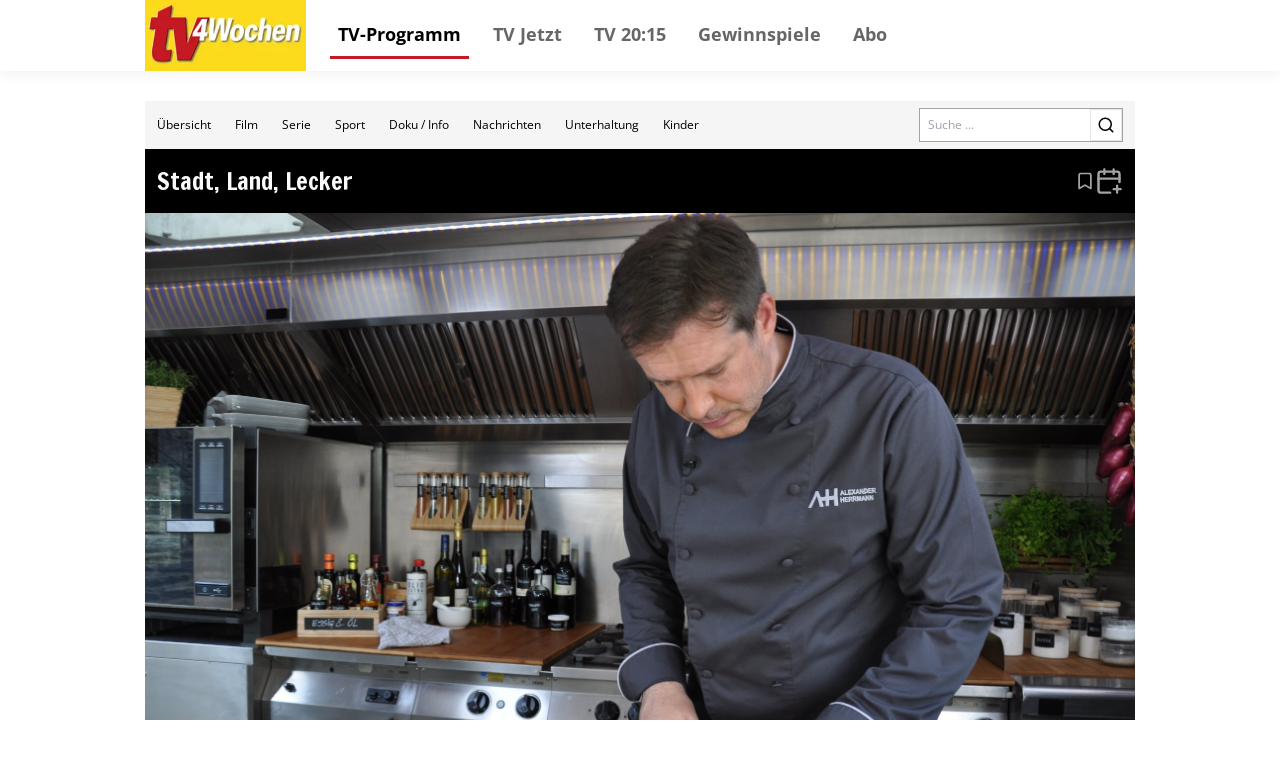

--- FILE ---
content_type: text/html; charset=utf-8
request_url: https://tv.tv4wochen.de/event/521439
body_size: 19041
content:
<!DOCTYPE html><html lang="de"><head><meta charSet="utf-8"/><meta name="viewport" content="width=device-width, initial-scale=1"/><link rel="dns-prefetch" href="//cdn.klambt.services"/><link rel="dns-prefetch" href="//anly.klambt.services"/><meta name="viewport" content="width=device-width, initial-scale=1"/><link rel="preload" href="/_next/static/media/4dcf392229bdc3f5-s.p.woff2" as="font" crossorigin="" type="font/woff2"/><link rel="preload" as="image" href="https://api.phoboss.app/halina/media/97f5c9ecfbee46e9afed00c4b7366594"/><link rel="stylesheet" href="/_next/static/css/22373937eb24e089.css" data-precedence="next"/><link rel="stylesheet" href="/_next/static/css/eb8e41597bb56a70.css" data-precedence="next"/><link rel="preload" as="script" fetchPriority="low" href="/_next/static/chunks/webpack-730ce85489e9979f.js"/><script src="/_next/static/chunks/fd9d1056-be406264a9350eec.js" async=""></script><script src="/_next/static/chunks/472-16459680eb6354ab.js" async=""></script><script src="/_next/static/chunks/main-app-a4d51af4bf6ab9f6.js" async=""></script><script src="/_next/static/chunks/950-9f0a4583749c89e5.js" async=""></script><script src="/_next/static/chunks/572-213ded5cabeff5dd.js" async=""></script><script src="/_next/static/chunks/326-44e2e45bde4d7723.js" async=""></script><script src="/_next/static/chunks/159-62527399de1a7ddc.js" async=""></script><script src="/_next/static/chunks/639-7095d6dee9a1a6a0.js" async=""></script><script src="/_next/static/chunks/app/layout-2a2c31473d061c5b.js" async=""></script><script src="/_next/static/chunks/app/(core)/@modal/(...)event/%5Bid%5D/page-b595011a4f34c9e6.js" async=""></script><script src="/_next/static/chunks/app/(core)/@navbar/default-a3c214d31ac1094c.js" async=""></script><script src="/_next/static/chunks/app/error-86a00d9cf5b54ed6.js" async=""></script><link rel="preload" href="//kia.klambt.services/delivery/asyncjs.php" as="script"/><link rel="apple-touch-icon" sizes="180x180" href="https://cdn.klambt.services/favicons/tv4wochen/apple-touch-icon.png"/><link rel="icon" type="image/png" sizes="32x32" href="https://cdn.klambt.services/favicons/tv4wochen/favicon-32x32.png"/><link rel="icon" type="image/png" sizes="16x16" href="https://cdn.klambt.services/favicons/tv4wochen/favicon-16x16.png"/><link rel="manifest" href="https://cdn.klambt.services/favicons/tv4wochen/site.webmanifest"/><link rel="mask-icon" href="https://cdn.klambt.services/favicons/tv4wochen/safari-pinned-tab.svg" color="#c51925"/><link rel="shortcut icon" href="https://cdn.klambt.services/favicons/tv4wochen/favicon.ico"/><meta name="msapplication-TileColor" content="#fcdb1c"/><meta name="msapplication-config" content="https://cdn.klambt.services/favicons/tv4wochen/browserconfig.xml"/><meta name="theme-color" content="#fcdb1c"/><title>TV 4 Wochen - 4 Wochen TV-Programm</title><link rel="icon" href="/favicon.ico" type="image/x-icon" sizes="16x16"/><meta name="next-size-adjust"/><link href="https://cdn.klambt.services/kpz/tv4wochen/styles.css" rel="stylesheet"/><script src="/_next/static/chunks/polyfills-c67a75d1b6f99dc8.js" noModule=""></script></head><body class="min-w-full"><aside class="sidebar"><div class="menu__button menu--toggle is-active js-sidebar__trigger"><span class="bar"></span><span class="bar"></span><span class="bar"></span></div><div class="navigation sidebar__navigation"><ul class="navigation__list"><li><a href="/" class="active">TV-Programm</a></li><li><a href="/schedule/2026-01-26?time=nachmittag">TV Jetzt</a></li><li><a href="/schedule/2026-01-26?time=abend">TV 20:15</a></li><li><a href="https://gewinnspiele.klambt.services/tv4wochen" target="_blank">Gewinnspiele</a></li><li><a href="https://abo.klambt.de/zeitschriften/tv-magazine/" target="_blank">Abo</a></li></ul></div></aside><header class="header"><div class="header__container container"><div class="header__logo"><a title="Startseite" rel="home" href="/"><img title="tv4wochen.de" alt="tv4wochen Logo" loading="lazy" width="155" height="65" decoding="async" data-nimg="1" style="color:transparent" srcSet="/_next/image?url=https%3A%2F%2Fcdn.klambt.services%2Fwebsites%2Ftv4wochen%2Flogo-tv4wochen.png&amp;w=256&amp;q=75 1x, /_next/image?url=https%3A%2F%2Fcdn.klambt.services%2Fwebsites%2Ftv4wochen%2Flogo-tv4wochen.png&amp;w=384&amp;q=75 2x" src="/_next/image?url=https%3A%2F%2Fcdn.klambt.services%2Fwebsites%2Ftv4wochen%2Flogo-tv4wochen.png&amp;w=384&amp;q=75"/></a></div><nav class="header__navigation"><ul class="navigation__list"><li><a href="/" class="active">TV-Programm</a></li><li><a href="/schedule/2026-01-26?time=nachmittag">TV Jetzt</a></li><li><a href="/schedule/2026-01-26?time=abend">TV 20:15</a></li><li><a href="https://gewinnspiele.klambt.services/tv4wochen" target="_blank">Gewinnspiele</a></li><li><a href="https://abo.klambt.de/zeitschriften/tv-magazine/" target="_blank">Abo</a></li></ul></nav><div class="header__buttons"><button type="button" aria-haspopup="dialog" aria-expanded="false" aria-controls="radix-:Rrla:" data-state="closed"><div class="menu__button menu--toggle js-sidebar__trigger"><span class="bar"></span><span class="bar"></span><span class="bar"></span></div></button></div></div></header><main class="main"><div class="main__container mx-auto max-w-[1054px] px-8 pt-[30px] md:px-0"><article><main class="mb-10 flex flex-col gap-3"><div class="gap-3lg:flex-col flex items-center bg-neutral-100 lg:flex-col lg:px-0"><nav class="flex w-full overflow-hidden md:hidden"><div class="flex max-h-12 flex-1 flex-wrap overflow-hidden"><a class="inline-flex items-center justify-center font-medium ring-offset-background transition-colors focus-visible:outline-none focus-visible:ring-2 focus-visible:ring-ring focus-visible:ring-offset-2 disabled:pointer-events-none disabled:opacity-50 hover:bg-accent hover:text-accent-foreground py-2 h-12 px-3 text-xs" href="/">Übersicht</a><a class="inline-flex items-center justify-center font-medium ring-offset-background transition-colors focus-visible:outline-none focus-visible:ring-2 focus-visible:ring-ring focus-visible:ring-offset-2 disabled:pointer-events-none disabled:opacity-50 hover:bg-accent hover:text-accent-foreground py-2 h-12 px-3 text-xs" href="/form/film">Film</a><a class="inline-flex items-center justify-center font-medium ring-offset-background transition-colors focus-visible:outline-none focus-visible:ring-2 focus-visible:ring-ring focus-visible:ring-offset-2 disabled:pointer-events-none disabled:opacity-50 hover:bg-accent hover:text-accent-foreground py-2 h-12 px-3 text-xs" href="/form/serie">Serie</a><a class="inline-flex items-center justify-center font-medium ring-offset-background transition-colors focus-visible:outline-none focus-visible:ring-2 focus-visible:ring-ring focus-visible:ring-offset-2 disabled:pointer-events-none disabled:opacity-50 hover:bg-accent hover:text-accent-foreground py-2 h-12 px-3 text-xs" href="/form/sport">Sport</a><a class="inline-flex items-center justify-center font-medium ring-offset-background transition-colors focus-visible:outline-none focus-visible:ring-2 focus-visible:ring-ring focus-visible:ring-offset-2 disabled:pointer-events-none disabled:opacity-50 hover:bg-accent hover:text-accent-foreground py-2 h-12 px-3 text-xs" href="/form/doku-info">Doku / Info</a><a class="inline-flex items-center justify-center font-medium ring-offset-background transition-colors focus-visible:outline-none focus-visible:ring-2 focus-visible:ring-ring focus-visible:ring-offset-2 disabled:pointer-events-none disabled:opacity-50 hover:bg-accent hover:text-accent-foreground py-2 h-12 px-3 text-xs" href="/form/nachrichten">Nachrichten</a><a class="inline-flex items-center justify-center font-medium ring-offset-background transition-colors focus-visible:outline-none focus-visible:ring-2 focus-visible:ring-ring focus-visible:ring-offset-2 disabled:pointer-events-none disabled:opacity-50 hover:bg-accent hover:text-accent-foreground py-2 h-12 px-3 text-xs" href="/form/unterhaltung">Unterhaltung</a><a class="inline-flex items-center justify-center font-medium ring-offset-background transition-colors focus-visible:outline-none focus-visible:ring-2 focus-visible:ring-ring focus-visible:ring-offset-2 disabled:pointer-events-none disabled:opacity-50 hover:bg-accent hover:text-accent-foreground py-2 h-12 px-3 text-xs" href="/form/kinder">Kinder</a></div></nav><form class="mr-3 md:px-5 md:pt-0 lg:mr-0 lg:w-full lg:bg-white lg:pt-3" action="/search"><div class="flex w-full border border-neutral-400"><label for="search" class="sr-only">Search</label><input id="search" class="flex-1 px-2 text-xs" placeholder="Suche ..." name="query"/><button class="inline-flex items-center justify-center text-sm font-medium ring-offset-background transition-colors focus-visible:outline-none focus-visible:ring-2 focus-visible:ring-ring focus-visible:ring-offset-2 disabled:pointer-events-none disabled:opacity-50 border border-input bg-background hover:bg-accent hover:text-accent-foreground h-8 w-8 lg:h-10 lg:w-10"><svg xmlns="http://www.w3.org/2000/svg" width="18" height="18" viewBox="0 0 24 24" fill="none" stroke="currentColor" stroke-width="2" stroke-linecap="round" stroke-linejoin="round" class="lucide lucide-search"><circle cx="11" cy="11" r="8"></circle><path d="m21 21-4.3-4.3"></path></svg></button></div></form></div><div><div class="flex flex-row bg-black px-3 py-4 text-primary-foreground"><div class="flex flex-1 flex-col"><h2 class="font-semibold __className_0acdc2 text-2xl">Stadt, Land, Lecker</h2></div><div class="flex items-center gap-2 text-neutral-400"><svg xmlns="http://www.w3.org/2000/svg" width="20" height="20" viewBox="0 0 24 24" fill="none" stroke="currentColor" stroke-width="2" stroke-linecap="round" stroke-linejoin="round" class="cursor-pointer hover:text-neutral-50"><path d="m19 21-7-4-7 4V5a2 2 0 0 1 2-2h10a2 2 0 0 1 2 2v16z"></path></svg><button type="button" id="radix-:Rkrrrqnkla:" aria-haspopup="menu" aria-expanded="false" data-state="closed"><svg xmlns="http://www.w3.org/2000/svg" width="28" height="28" viewBox="0 0 24 24" fill="none" stroke="currentColor" stroke-width="2" stroke-linecap="round" stroke-linejoin="round" class="hover:text-neutral-50"><path d="M21 13V6a2 2 0 0 0-2-2H5a2 2 0 0 0-2 2v14a2 2 0 0 0 2 2h8"></path><line x1="16" x2="16" y1="2" y2="6"></line><line x1="8" x2="8" y1="2" y2="6"></line><line x1="3" x2="21" y1="10" y2="10"></line><line x1="19" x2="19" y1="16" y2="22"></line><line x1="16" x2="22" y1="19" y2="19"></line></svg></button></div></div><div class="flex flex-col pb-2"><img class="w-full" src="https://api.phoboss.app/halina/media/97f5c9ecfbee46e9afed00c4b7366594" alt="Stadt, Land, Lecker"/><div class="grid grid-cols-details-lg items-center bg-black text-white md:grid-cols-details-md"><img alt="ZDO" loading="lazy" width="40" height="40" decoding="async" data-nimg="1" class="h-12 w-fit bg-white/50 px-2" style="color:transparent" srcSet="/_next/image?url=https%3A%2F%2Fphotos.media-press.tv%2Flogo%2Fzdf_neo.png&amp;w=48&amp;q=75 1x, /_next/image?url=https%3A%2F%2Fphotos.media-press.tv%2Flogo%2Fzdf_neo.png&amp;w=96&amp;q=75 2x" src="/_next/image?url=https%3A%2F%2Fphotos.media-press.tv%2Flogo%2Fzdf_neo.png&amp;w=96&amp;q=75"/><div class="flex flex-1 px-2"><span class="flex-1">Mo, 24.06.2024 | 08:25 - 09:10</span></div></div><div class="grid grid-cols-event gap-2 p-3 md:grid-cols-1 md:grid-rows-1"><div class="row-span-3 flex flex-col gap-2 md:order-2"><p class="font-semibold">Kochen<!-- --> <!-- -->(D 2017)</p><div class="flex flex-col gap-2 text-sm"><p>Bei &quot;Stadt, Land, Lecker&quot; tritt ein bekannter TV-Koch gegen einen lokalen Küchenchef zum Duell an. Ihre Aufgabe: Wer kocht eine besondere regionale Spezialität besser? Der Promi-Koch oder der Küchenchef vor Ort? Dieser hat vielleicht keinen Michelin-Stern und leitet kein berühmtes Gourmet-Restaurant. Dafür beherrscht er eine besondere Spezialität seiner Heimat so wie kein anderer. Diesmal stellen sich Nelson Müller, Alexander Herrmann und Johann Lafer der Herausforderung. Ohne Rezept versuchen sie, die regionalen Spezialitäten nicht nur genauso gut, sondern besser und auf ihre Weise interpretiert nachzukochen. Dafür dürfen sie die Gerichte lediglich probieren, um Zutaten herauszuschmecken und herauszufinden, wie sie zubereitet wurden. Gekocht wird vor Ort. Der Fernsehkoch im mobilen Food-Truck, der lokale Küchenchef in seinem Restaurant. Welcher Koch gewinnt, entscheidet eine Jury. Der Gastro-Journalist Matthias F. Mangold, die Food-Bloggerin und YouTube-Köchin Felicitas Then und jeweils ein lokaler Juror beurteilen, welches der Gerichte in den Kategorien Optik, Geschmack und Tradition hervorsticht. Wer macht am Ende das Rennen – der Promi-Koch oder sein regionaler Herausforderer?</p></div></div><div class="mx-auto flex justify-center col-start-2 md:order-1 md:col-start-1"><ins data-revive-zoneid="54" data-revive-id="eb7b2769b1c216698466a0fa7dc1c760"></ins></div><div class="mx-auto flex justify-center col-start-2 md:order-3 md:col-start-1"><ins data-revive-zoneid="65" data-revive-id="eb7b2769b1c216698466a0fa7dc1c760"></ins></div><div class="mx-auto flex justify-center col-start-2 md:order-5 md:col-start-1"><ins data-revive-zoneid="66" data-revive-id="eb7b2769b1c216698466a0fa7dc1c760"></ins></div><div class="col-span-2 flex flex-col gap-1 px-2 md:order-6"><h3 class="font-semibold __className_0acdc2 text-lg">Nächste Folgen</h3><a class="group flex h-12 items-center gap-2 bg-neutral-100 pl-3 hover:bg-neutral-200" href="/event/1826975"><img alt="ZDO" loading="lazy" width="100" height="100" decoding="async" data-nimg="1" class="h-full w-fit pr-2" style="color:transparent" srcSet="/_next/image?url=https%3A%2F%2Fphotos.media-press.tv%2Flogo%2Fzdf_neo.png&amp;w=128&amp;q=75 1x, /_next/image?url=https%3A%2F%2Fphotos.media-press.tv%2Flogo%2Fzdf_neo.png&amp;w=256&amp;q=75 2x" src="/_next/image?url=https%3A%2F%2Fphotos.media-press.tv%2Flogo%2Fzdf_neo.png&amp;w=256&amp;q=75"/><span class="flex-1 text-sm font-semibold group-hover:underline">Mo, 26.01.2026 | 08:45 - 09:30<!-- --> (S:4 E: 1)</span><div class="flex h-full items-center bg-primary px-1 text-white"><svg xmlns="http://www.w3.org/2000/svg" width="24" height="24" viewBox="0 0 24 24" fill="none" stroke="currentColor" stroke-width="2" stroke-linecap="round" stroke-linejoin="round" class="lucide lucide-chevron-right"><path d="m9 18 6-6-6-6"></path></svg></div></a><a class="group flex h-12 items-center gap-2 bg-neutral-100 pl-3 hover:bg-neutral-200" href="/event/1829214"><img alt="ZDO" loading="lazy" width="100" height="100" decoding="async" data-nimg="1" class="h-full w-fit pr-2" style="color:transparent" srcSet="/_next/image?url=https%3A%2F%2Fphotos.media-press.tv%2Flogo%2Fzdf_neo.png&amp;w=128&amp;q=75 1x, /_next/image?url=https%3A%2F%2Fphotos.media-press.tv%2Flogo%2Fzdf_neo.png&amp;w=256&amp;q=75 2x" src="/_next/image?url=https%3A%2F%2Fphotos.media-press.tv%2Flogo%2Fzdf_neo.png&amp;w=256&amp;q=75"/><span class="flex-1 text-sm font-semibold group-hover:underline">Di, 27.01.2026 | 08:45 - 09:30<!-- --> (S:4 E: 7)</span><div class="flex h-full items-center bg-primary px-1 text-white"><svg xmlns="http://www.w3.org/2000/svg" width="24" height="24" viewBox="0 0 24 24" fill="none" stroke="currentColor" stroke-width="2" stroke-linecap="round" stroke-linejoin="round" class="lucide lucide-chevron-right"><path d="m9 18 6-6-6-6"></path></svg></div></a><a class="group flex h-12 items-center gap-2 bg-neutral-100 pl-3 hover:bg-neutral-200" href="/event/1831417"><img alt="ZDO" loading="lazy" width="100" height="100" decoding="async" data-nimg="1" class="h-full w-fit pr-2" style="color:transparent" srcSet="/_next/image?url=https%3A%2F%2Fphotos.media-press.tv%2Flogo%2Fzdf_neo.png&amp;w=128&amp;q=75 1x, /_next/image?url=https%3A%2F%2Fphotos.media-press.tv%2Flogo%2Fzdf_neo.png&amp;w=256&amp;q=75 2x" src="/_next/image?url=https%3A%2F%2Fphotos.media-press.tv%2Flogo%2Fzdf_neo.png&amp;w=256&amp;q=75"/><span class="flex-1 text-sm font-semibold group-hover:underline">Mi, 28.01.2026 | 08:45 - 09:30<!-- --> (S:2 E: 8)</span><div class="flex h-full items-center bg-primary px-1 text-white"><svg xmlns="http://www.w3.org/2000/svg" width="24" height="24" viewBox="0 0 24 24" fill="none" stroke="currentColor" stroke-width="2" stroke-linecap="round" stroke-linejoin="round" class="lucide lucide-chevron-right"><path d="m9 18 6-6-6-6"></path></svg></div></a><a class="group flex h-12 items-center gap-2 bg-neutral-100 pl-3 hover:bg-neutral-200" href="/event/1834031"><img alt="ZDO" loading="lazy" width="100" height="100" decoding="async" data-nimg="1" class="h-full w-fit pr-2" style="color:transparent" srcSet="/_next/image?url=https%3A%2F%2Fphotos.media-press.tv%2Flogo%2Fzdf_neo.png&amp;w=128&amp;q=75 1x, /_next/image?url=https%3A%2F%2Fphotos.media-press.tv%2Flogo%2Fzdf_neo.png&amp;w=256&amp;q=75 2x" src="/_next/image?url=https%3A%2F%2Fphotos.media-press.tv%2Flogo%2Fzdf_neo.png&amp;w=256&amp;q=75"/><span class="flex-1 text-sm font-semibold group-hover:underline">Do, 29.01.2026 | 09:00 - 09:45<!-- --> (S:2 E: 7)</span><div class="flex h-full items-center bg-primary px-1 text-white"><svg xmlns="http://www.w3.org/2000/svg" width="24" height="24" viewBox="0 0 24 24" fill="none" stroke="currentColor" stroke-width="2" stroke-linecap="round" stroke-linejoin="round" class="lucide lucide-chevron-right"><path d="m9 18 6-6-6-6"></path></svg></div></a><a class="group flex h-12 items-center gap-2 bg-neutral-100 pl-3 hover:bg-neutral-200" href="/event/1836869"><img alt="ZDO" loading="lazy" width="100" height="100" decoding="async" data-nimg="1" class="h-full w-fit pr-2" style="color:transparent" srcSet="/_next/image?url=https%3A%2F%2Fphotos.media-press.tv%2Flogo%2Fzdf_neo.png&amp;w=128&amp;q=75 1x, /_next/image?url=https%3A%2F%2Fphotos.media-press.tv%2Flogo%2Fzdf_neo.png&amp;w=256&amp;q=75 2x" src="/_next/image?url=https%3A%2F%2Fphotos.media-press.tv%2Flogo%2Fzdf_neo.png&amp;w=256&amp;q=75"/><span class="flex-1 text-sm font-semibold group-hover:underline">Fr, 30.01.2026 | 08:45 - 09:25<!-- --> (S:4 E: 3)</span><div class="flex h-full items-center bg-primary px-1 text-white"><svg xmlns="http://www.w3.org/2000/svg" width="24" height="24" viewBox="0 0 24 24" fill="none" stroke="currentColor" stroke-width="2" stroke-linecap="round" stroke-linejoin="round" class="lucide lucide-chevron-right"><path d="m9 18 6-6-6-6"></path></svg></div></a></div></div></div></div></main></article></div></main><footer class="footer"><div class="footer__container container"><div class="footer__row"><nav class="footer__navigation footer__navigation--imprint" role="navigation"><ul class="footer__navigation__list"><li class="footer__navigation__item"><a href="https://abo.klambt.de/impressum/" target="_blank">Impressum</a></li> <li class="footer__navigation__item"><a href="https://abo.klambt.de/datenschutz/" target="_blank">Datenschutz</a></li> <li class="footer__navigation__item"><a href="https://www.klambt.de/de/kontakt" target="_blank">Kontakt</a></li> <li class="footer__navigation__item"><a href="#" class="js-privacy-settings">Datenschutzeinstellungen</a></li></ul></nav></div><div class="footer__row"><div class="footer__headline">Webseiten der Mediengruppe KLAMBT &amp; Partner</div><nav class="footer__navigation" role="navigation"><ul class="footer__navigation__list"><li class="footer__navigation__item"><a href="https://www.fuersie.de/" target="_blank">Für Sie</a></li> <li class="footer__navigation__item"><a href="https://www.grazia-magazin.de/" target="_blank">Grazia</a></li> <li class="footer__navigation__item"><a href="https://www.idee-fuer-mich.de/" target="_blank">Idee für mich</a></li> <li class="footer__navigation__item"><a href="https://www.jolie.de/" target="_blank">Jolie</a></li> <li class="footer__navigation__item"><a href="https://www.maedchen.de/" target="_blank">Mädchen</a></li> <li class="footer__navigation__item"><a href="https://meinschlaf.de/" target="_blank">Mein Schlaf</a></li> <li class="footer__navigation__item"><a href="https://www.ok-magazin.de/" target="_blank">OK! Magazin</a></li> <li class="footer__navigation__item"><a href="https://www.petra.de/" target="_blank">Petra</a></li> <li class="footer__navigation__item"><a href="https://www.vital.de/" target="_blank">Vital</a></li></ul></nav></div><div class="footer__row"><nav class="footer__navigation" role="navigation"><ul class="footer__navigation__list"><li class="footer__navigation__item"><a href="https://www.die2.de/" target="_blank">Die 2</a></li> <li class="footer__navigation__item"><a href="https://www.funkuhr.de/" target="_blank">Funkuhr</a></li> <li class="footer__navigation__item"><a href="https://www.supertv.de/" target="_blank">Super TV</a></li> <li class="footer__navigation__item"><a href="https://www.tvpiccolino.de/" target="_blank">TV Piccolino</a></li> <li class="footer__navigation__item"><a href="https://www.tv-genie.de/" target="_blank">TV Genie</a></li> <li class="footer__navigation__item"><a href="https://www.tv4x7.de/" target="_blank">TV 4x7</a></li> <li class="footer__navigation__item"><a href="https://www.tv4wochen.de/" target="_blank">TV 4 Wochen</a></li></ul></nav></div><div class="footer__row"><nav class="footer__navigation" role="navigation"><ul class="footer__navigation__list"><li class="footer__navigation__item"><a href="https://www.bike-magazin.de/" target="_blank">Bike</a></li> <li class="footer__navigation__item"><a href="https://www.boote-magazin.de" target="_blank">Boote</a></li> <li class="footer__navigation__item"><a href="https://www.gute-fahrt.de" target="_blank">Gute Fahrt</a></li> <li class="footer__navigation__item"><a href="https://www.modell-fahrzeug.com" target="_blank">Modellfahrzeug</a></li> <li class="footer__navigation__item"><a href="https://www.surf-magazin.de" target="_blank">Surf</a></li> <li class="footer__navigation__item"><a href="https://www.tour-magazin.de" target="_blank">Tour</a></li> <li class="footer__navigation__item"><a href="https://www.yacht.de/" target="_blank">Yacht</a></li></ul></nav></div><div class="footer__row"><nav class="footer__navigation" role="navigation"><ul class="footer__navigation__list"><li class="footer__navigation__item"><a href="https://www.insenio.de" target="_blank">Insenio</a></li> <li class="footer__navigation__item"><a href="https://www.leben-und-erziehen.de/" target="_blank">Leben und erziehen</a></li> <li class="footer__navigation__item"><a href="https://www.mama-reporter.de/" target="_blank">Mama Reporter</a></li> <li class="footer__navigation__item"><a href="https://ovyapp.com" target="_blank">ovy</a></li> <li class="footer__navigation__item"><a href="https://www.united-kiosk.de" target="_blank">United Kiosk</a></li> <li class="footer__navigation__item"><a href="https://www.yogaeasy.de" target="_blank">Yoga Easy</a></li></ul></nav></div><div class="footer__row"><p>© <!-- -->2026<!-- --> Klambt Programmzeitschriften GmbH </p></div></div></footer><div class="site-overlay js-sidebar__trigger"></div><script src="/_next/static/chunks/webpack-730ce85489e9979f.js" async=""></script><script>(self.__next_f=self.__next_f||[]).push([0]);self.__next_f.push([2,null])</script><script>self.__next_f.push([1,"1:HL[\"/_next/static/media/4dcf392229bdc3f5-s.p.woff2\",\"font\",{\"crossOrigin\":\"\",\"type\":\"font/woff2\"}]\n2:HL[\"/_next/static/css/22373937eb24e089.css\",\"style\"]\n0:\"$L3\"\n"])</script><script>self.__next_f.push([1,"4:HL[\"/_next/static/css/eb8e41597bb56a70.css\",\"style\"]\n"])</script><script>self.__next_f.push([1,"5:I[3728,[],\"\"]\n7:I[9928,[],\"\"]\n8:I[3994,[\"950\",\"static/chunks/950-9f0a4583749c89e5.js\",\"572\",\"static/chunks/572-213ded5cabeff5dd.js\",\"326\",\"static/chunks/326-44e2e45bde4d7723.js\",\"159\",\"static/chunks/159-62527399de1a7ddc.js\",\"639\",\"static/chunks/639-7095d6dee9a1a6a0.js\",\"185\",\"static/chunks/app/layout-2a2c31473d061c5b.js\"],\"\"]\na:I[8326,[\"950\",\"static/chunks/950-9f0a4583749c89e5.js\",\"572\",\"static/chunks/572-213ded5cabeff5dd.js\",\"326\",\"static/chunks/326-44e2e45bde4d7723.js\",\"639\",\"static/chunks/639-7095d6dee"])</script><script>self.__next_f.push([1,"9a1a6a0.js\",\"363\",\"static/chunks/app/(core)/@modal/(...)event/%5Bid%5D/page-b595011a4f34c9e6.js\"],\"\"]\nb:I[413,[\"950\",\"static/chunks/950-9f0a4583749c89e5.js\",\"572\",\"static/chunks/572-213ded5cabeff5dd.js\",\"326\",\"static/chunks/326-44e2e45bde4d7723.js\",\"639\",\"static/chunks/639-7095d6dee9a1a6a0.js\",\"363\",\"static/chunks/app/(core)/@modal/(...)event/%5Bid%5D/page-b595011a4f34c9e6.js\"],\"Image\"]\n23:I[8330,[\"950\",\"static/chunks/950-9f0a4583749c89e5.js\",\"572\",\"static/chunks/572-213ded5cabeff5dd.js\",\"326\",\"static/chunk"])</script><script>self.__next_f.push([1,"s/326-44e2e45bde4d7723.js\",\"639\",\"static/chunks/639-7095d6dee9a1a6a0.js\",\"61\",\"static/chunks/app/(core)/@navbar/default-a3c214d31ac1094c.js\"],\"SideMenu\"]\n24:I[691,[\"950\",\"static/chunks/950-9f0a4583749c89e5.js\",\"572\",\"static/chunks/572-213ded5cabeff5dd.js\",\"326\",\"static/chunks/326-44e2e45bde4d7723.js\",\"639\",\"static/chunks/639-7095d6dee9a1a6a0.js\",\"363\",\"static/chunks/app/(core)/@modal/(...)event/%5Bid%5D/page-b595011a4f34c9e6.js\"],\"SheetTrigger\"]\n25:I[691,[\"950\",\"static/chunks/950-9f0a4583749c89e5.js\",\"572\","])</script><script>self.__next_f.push([1,"\"static/chunks/572-213ded5cabeff5dd.js\",\"326\",\"static/chunks/326-44e2e45bde4d7723.js\",\"639\",\"static/chunks/639-7095d6dee9a1a6a0.js\",\"363\",\"static/chunks/app/(core)/@modal/(...)event/%5Bid%5D/page-b595011a4f34c9e6.js\"],\"SheetContent\"]\n26:I[691,[\"950\",\"static/chunks/950-9f0a4583749c89e5.js\",\"572\",\"static/chunks/572-213ded5cabeff5dd.js\",\"326\",\"static/chunks/326-44e2e45bde4d7723.js\",\"639\",\"static/chunks/639-7095d6dee9a1a6a0.js\",\"363\",\"static/chunks/app/(core)/@modal/(...)event/%5Bid%5D/page-b595011a4f34c9e6.js\""])</script><script>self.__next_f.push([1,"],\"SheetOverlay\"]\n27:I[6954,[],\"\"]\n28:I[1598,[\"950\",\"static/chunks/950-9f0a4583749c89e5.js\",\"601\",\"static/chunks/app/error-86a00d9cf5b54ed6.js\"],\"\"]\n29:I[7264,[],\"\"]\n2e:I[9675,[\"950\",\"static/chunks/950-9f0a4583749c89e5.js\",\"572\",\"static/chunks/572-213ded5cabeff5dd.js\",\"326\",\"static/chunks/326-44e2e45bde4d7723.js\",\"639\",\"static/chunks/639-7095d6dee9a1a6a0.js\",\"363\",\"static/chunks/app/(core)/@modal/(...)event/%5Bid%5D/page-b595011a4f34c9e6.js\"],\"PrivacySettingsButton\"]\n9:T2f6a,"])</script><script>self.__next_f.push([1,"\n    if(!(\"gdprAppliesGlobally\" in window)){window.gdprAppliesGlobally=true}if(!(\"cmp_id\" in window)||window.cmp_id\u003c1){window.cmp_id=0}if(!(\"cmp_cdid\" in window)){window.cmp_cdid=\"8aeee80ae1106\"}if(!(\"cmp_params\" in window)){window.cmp_params=\"\"}if(!(\"cmp_host\" in window)){window.cmp_host=\"b.delivery.consentmanager.net\"}if(!(\"cmp_cdn\" in window)){window.cmp_cdn=\"cdn.consentmanager.net\"}if(!(\"cmp_proto\" in window)){window.cmp_proto=\"https:\"}if(!(\"cmp_codesrc\" in window)){window.cmp_codesrc=\"1\"}window.cmp_getsupportedLangs=function(){var b=[\"DE\",\"EN\",\"FR\",\"IT\",\"NO\",\"DA\",\"FI\",\"ES\",\"PT\",\"RO\",\"BG\",\"ET\",\"EL\",\"GA\",\"HR\",\"LV\",\"LT\",\"MT\",\"NL\",\"PL\",\"SV\",\"SK\",\"SL\",\"CS\",\"HU\",\"RU\",\"SR\",\"ZH\",\"TR\",\"UK\",\"AR\",\"BS\",\"JA\",\"CY\"];if(\"cmp_customlanguages\" in window){for(var a=0;a\u003cwindow.cmp_customlanguages.length;a++){b.push(window.cmp_customlanguages[a].l.toUpperCase())}}return b};window.cmp_getRTLLangs=function(){var a=[\"AR\"];if(\"cmp_customlanguages\" in window){for(var b=0;b\u003cwindow.cmp_customlanguages.length;b++){if(\"r\" in window.cmp_customlanguages[b]\u0026\u0026window.cmp_customlanguages[b].r){a.push(window.cmp_customlanguages[b].l)}}}return a};window.cmp_getlang=function(a){if(typeof(a)!=\"boolean\"){a=true}if(a\u0026\u0026typeof(cmp_getlang.usedlang)==\"string\"\u0026\u0026cmp_getlang.usedlang!==\"\"){return cmp_getlang.usedlang}return window.cmp_getlangs()[0]};window.cmp_extractlang=function(a){if(a.indexOf(\"cmplang=\")!=-1){a=a.substr(a.indexOf(\"cmplang=\")+8,2).toUpperCase();if(a.indexOf(\"\u0026\")!=-1){a=a.substr(0,a.indexOf(\"\u0026\"))}}else{a=\"\"}return a};window.cmp_getlangs=function(){var g=window.cmp_getsupportedLangs();var c=[];var f=location.hash;var e=location.search;var j=\"cmp_params\" in window?window.cmp_params:\"\";var a=\"languages\" in navigator?navigator.languages:[];if(cmp_extractlang(f)!=\"\"){c.push(cmp_extractlang(f))}else{if(cmp_extractlang(e)!=\"\"){c.push(cmp_extractlang(e))}else{if(cmp_extractlang(j)!=\"\"){c.push(cmp_extractlang(j))}else{if(\"cmp_setlang\" in window\u0026\u0026window.cmp_setlang!=\"\"){c.push(window.cmp_setlang.toUpperCase())}else{if(\"cmp_langdetect\" in window\u0026\u0026window.cmp_langdetect==1){c.push(window.cmp_getPageLang())}else{if(a.length\u003e0){for(var d=0;d\u003ca.length;d++){c.push(a[d])}}if(\"language\" in navigator){c.push(navigator.language)}if(\"userLanguage\" in navigator){c.push(navigator.userLanguage)}}}}}}var h=[];for(var d=0;d\u003cc.length;d++){var b=c[d].toUpperCase();if(b.length\u003c2){continue}if(g.indexOf(b)!=-1){h.push(b)}else{if(b.indexOf(\"-\")!=-1){b=b.substr(0,2)}if(g.indexOf(b)!=-1){h.push(b)}}}if(h.length==0\u0026\u0026typeof(cmp_getlang.defaultlang)==\"string\"\u0026\u0026cmp_getlang.defaultlang!==\"\"){return[cmp_getlang.defaultlang.toUpperCase()]}else{return h.length\u003e0?h:[\"EN\"]}};window.cmp_getPageLangs=function(){var a=window.cmp_getXMLLang();if(a!=\"\"){a=[a.toUpperCase()]}else{a=[]}a=a.concat(window.cmp_getLangsFromURL());return a.length\u003e0?a:[\"EN\"]};window.cmp_getPageLang=function(){var a=window.cmp_getPageLangs();return a.length\u003e0?a[0]:\"\"};window.cmp_getLangsFromURL=function(){var c=window.cmp_getsupportedLangs();var b=location;var m=\"toUpperCase\";var g=b.hostname[m]()+\".\";var a=b.pathname[m]()+\"/\";a=a.split(\"_\").join(\"-\");var f=[];for(var e=0;e\u003cc.length;e++){var j=a.substring(0,c[e].length+1);if(g.substring(0,c[e].length+1)==c[e]+\".\"){f.push(c[e][m]())}else{if(c[e].length==5){var k=c[e].substring(3,5)+\"-\"+c[e].substring(0,2);if(g.substring(0,k.length+1)==k+\".\"){f.push(c[e][m]())}}else{if(j==c[e]+\"/\"||j==\"/\"+c[e]){f.push(c[e][m]())}else{if(j==c[e].replace(\"-\",\"/\")+\"/\"||j==\"/\"+c[e].replace(\"-\",\"/\")){f.push(c[e][m]())}else{if(c[e].length==5){var k=c[e].substring(3,5)+\"-\"+c[e].substring(0,2);var h=a.substring(0,k.length+1);if(h==k+\"/\"||h==k.replace(\"-\",\"/\")+\"/\"){f.push(c[e][m]())}}}}}}}return f};window.cmp_getXMLLang=function(){var c=document.getElementsByTagName(\"html\");if(c.length\u003e0){var c=c[0]}else{c=document.documentElement}if(c\u0026\u0026c.getAttribute){var a=c.getAttribute(\"xml:lang\");if(typeof(a)!=\"string\"||a==\"\"){a=c.getAttribute(\"lang\")}if(typeof(a)==\"string\"\u0026\u0026a!=\"\"){var b=window.cmp_getsupportedLangs();return b.indexOf(a.toUpperCase())!=-1||b.indexOf(a.substr(0,2).toUpperCase())!=-1?a:\"\"}else{return\"\"}}};(function(){var C=document;var D=C.getElementsByTagName;var o=window;var t=\"\";var h=\"\";var k=\"\";var E=function(e){var i=\"cmp_\"+e;e=\"cmp\"+e+\"=\";var d=\"\";var l=e.length;var I=location;var J=I.hash;var w=I.search;var u=J.indexOf(e);var H=w.indexOf(e);if(u!=-1){d=J.substring(u+l,9999)}else{if(H!=-1){d=w.substring(H+l,9999)}else{return i in o\u0026\u0026typeof(o[i])!==\"function\"?o[i]:\"\"}}var G=d.indexOf(\"\u0026\");if(G!=-1){d=d.substring(0,G)}return d};var j=E(\"lang\");if(j!=\"\"){t=j;k=t}else{if(\"cmp_getlang\" in o){t=o.cmp_getlang().toLowerCase();h=o.cmp_getlangs().slice(0,3).join(\"_\");k=o.cmp_getPageLangs().slice(0,3).join(\"_\");if(\"cmp_customlanguages\" in o){var m=o.cmp_customlanguages;for(var y=0;y\u003cm.length;y++){var a=m[y].l.toLowerCase();if(a==t){t=\"en\"}}}}}var q=(\"cmp_proto\" in o)?o.cmp_proto:\"https:\";if(q!=\"http:\"\u0026\u0026q!=\"https:\"){q=\"https:\"}var n=(\"cmp_ref\" in o)?o.cmp_ref:location.href;if(n.length\u003e300){n=n.substring(0,300)}var A=function(d){var K=C.createElement(\"script\");K.setAttribute(\"data-cmp-ab\",\"1\");K.type=\"text/javascript\";K.async=true;K.src=d;var J=[\"body\",\"div\",\"span\",\"script\",\"head\"];var w=\"currentScript\";var H=\"parentElement\";var l=\"appendChild\";var I=\"body\";if(C[w]\u0026\u0026C[w][H]){C[w][H][l](K)}else{if(C[I]){C[I][l](K)}else{for(var u=0;u\u003cJ.length;u++){var G=D(J[u]);if(G.length\u003e0){G[0][l](K);break}}}}};var b=E(\"design\");var c=E(\"regulationkey\");var z=E(\"gppkey\");var s=E(\"att\");var f=o.encodeURIComponent;var g=false;try{g=C.cookie.length\u003e0}catch(B){g=false}var x=E(\"darkmode\");if(x==\"0\"){x=0}else{if(x==\"1\"){x=1}else{try{if(\"matchMedia\" in window\u0026\u0026window.matchMedia){var F=window.matchMedia(\"(prefers-color-scheme: dark)\");if(\"matches\" in F\u0026\u0026F.matches){x=1}}}catch(B){x=0}}}var p=q+\"//\"+o.cmp_host+\"/delivery/cmp.php?\";p+=(\"cmp_id\" in o\u0026\u0026o.cmp_id\u003e0?\"id=\"+o.cmp_id:\"\")+(\"cmp_cdid\" in o?\"\u0026cdid=\"+o.cmp_cdid:\"\")+\"\u0026h=\"+f(n);p+=(b!=\"\"?\"\u0026cmpdesign=\"+f(b):\"\")+(c!=\"\"?\"\u0026cmpregulationkey=\"+f(c):\"\")+(z!=\"\"?\"\u0026cmpgppkey=\"+f(z):\"\");p+=(s!=\"\"?\"\u0026cmpatt=\"+f(s):\"\")+(\"cmp_params\" in o?\"\u0026\"+o.cmp_params:\"\")+(g?\"\u0026__cmpfcc=1\":\"\");p+=(x\u003e0?\"\u0026cmpdarkmode=1\":\"\");A(p+\"\u0026l=\"+f(t)+\"\u0026ls=\"+f(h)+\"\u0026lp=\"+f(k)+\"\u0026o=\"+(new Date()).getTime());var r=\"js\";var v=E(\"debugunminimized\")!=\"\"?\"\":\".min\";if(E(\"debugcoverage\")==\"1\"){r=\"instrumented\";v=\"\"}if(E(\"debugtest\")==\"1\"){r=\"jstests\";v=\"\"}A(q+\"//\"+o.cmp_cdn+\"/delivery/\"+r+\"/cmp_final\"+v+\".js\")})();window.cmp_rc=function(c,b){var l=\"\";try{l=document.cookie}catch(h){l=\"\"}var j=\"\";var f=0;var g=false;while(l!=\"\"\u0026\u0026f\u003c100){f++;while(l.substr(0,1)==\" \"){l=l.substr(1,l.length)}var k=l.substring(0,l.indexOf(\"=\"));if(l.indexOf(\";\")!=-1){var m=l.substring(l.indexOf(\"=\")+1,l.indexOf(\";\"))}else{var m=l.substr(l.indexOf(\"=\")+1,l.length)}if(c==k){j=m;g=true}var d=l.indexOf(\";\")+1;if(d==0){d=l.length}l=l.substring(d,l.length)}if(!g\u0026\u0026typeof(b)==\"string\"){j=b}return(j)};window.cmp_stub=function(){var a=arguments;__cmp.a=__cmp.a||[];if(!a.length){return __cmp.a}else{if(a[0]===\"ping\"){if(a[1]===2){a[2]({gdprApplies:gdprAppliesGlobally,cmpLoaded:false,cmpStatus:\"stub\",displayStatus:\"hidden\",apiVersion:\"2.2\",cmpId:31},true)}else{a[2](false,true)}}else{if(a[0]===\"getUSPData\"){a[2]({version:1,uspString:window.cmp_rc(\"__cmpccpausps\",\"1---\")},true)}else{if(a[0]===\"getTCData\"){__cmp.a.push([].slice.apply(a))}else{if(a[0]===\"addEventListener\"||a[0]===\"removeEventListener\"){__cmp.a.push([].slice.apply(a))}else{if(a.length==4\u0026\u0026a[3]===false){a[2]({},false)}else{__cmp.a.push([].slice.apply(a))}}}}}}};window.cmp_dsastub=function(){var a=arguments;a[0]=\"dsa.\"+a[0];window.cmp_gppstub(a)};window.cmp_gppstub=function(){var c=arguments;__gpp.q=__gpp.q||[];if(!c.length){return __gpp.q}var h=c[0];var g=c.length\u003e1?c[1]:null;var f=c.length\u003e2?c[2]:null;var a=null;var j=false;if(h===\"ping\"){a=window.cmp_gpp_ping();j=true}else{if(h===\"addEventListener\"){__gpp.e=__gpp.e||[];if(!(\"lastId\" in __gpp)){__gpp.lastId=0}__gpp.lastId++;var d=__gpp.lastId;__gpp.e.push({id:d,callback:g});a={eventName:\"listenerRegistered\",listenerId:d,data:true,pingData:window.cmp_gpp_ping()};j=true}else{if(h===\"removeEventListener\"){__gpp.e=__gpp.e||[];a=false;for(var e=0;e\u003c__gpp.e.length;e++){if(__gpp.e[e].id==f){__gpp.e[e].splice(e,1);a=true;break}}j=true}else{__gpp.q.push([].slice.apply(c))}}}if(a!==null\u0026\u0026typeof(g)===\"function\"){g(a,j)}};window.cmp_gpp_ping=function(){return{gppVersion:\"1.1\",cmpStatus:\"stub\",cmpDisplayStatus:\"hidden\",signalStatus:\"not ready\",supportedAPIs:[\"2:tcfeuv2\",\"5:tcfcav1\",\"7:usnat\",\"8:usca\",\"9:usva\",\"10:usco\",\"11:usut\",\"12:usct\"],cmpId:31,sectionList:[],applicableSections:[0],gppString:\"\",parsedSections:{}}};window.cmp_addFrame=function(b){if(!window.frames[b]){if(document.body){var a=document.createElement(\"iframe\");a.style.cssText=\"display:none\";if(\"cmp_cdn\" in window\u0026\u0026\"cmp_ultrablocking\" in window\u0026\u0026window.cmp_ultrablocking\u003e0){a.src=\"//\"+window.cmp_cdn+\"/delivery/empty.html\"}a.name=b;a.setAttribute(\"title\",\"Intentionally hidden, please ignore\");a.setAttribute(\"role\",\"none\");a.setAttribute(\"tabindex\",\"-1\");document.body.appendChild(a)}else{window.setTimeout(window.cmp_addFrame,10,b)}}};window.cmp_msghandler=function(d){var a=typeof d.data===\"string\";try{var c=a?JSON.parse(d.data):d.data}catch(f){var c=null}if(typeof(c)===\"object\"\u0026\u0026c!==null\u0026\u0026\"__cmpCall\" in c){var b=c.__cmpCall;window.__cmp(b.command,b.parameter,function(h,g){var e={__cmpReturn:{returnValue:h,success:g,callId:b.callId}};d.source.postMessage(a?JSON.stringify(e):e,\"*\")})}if(typeof(c)===\"object\"\u0026\u0026c!==null\u0026\u0026\"__uspapiCall\" in c){var b=c.__uspapiCall;window.__uspapi(b.command,b.version,function(h,g){var e={__uspapiReturn:{returnValue:h,success:g,callId:b.callId}};d.source.postMessage(a?JSON.stringify(e):e,\"*\")})}if(typeof(c)===\"object\"\u0026\u0026c!==null\u0026\u0026\"__tcfapiCall\" in c){var b=c.__tcfapiCall;window.__tcfapi(b.command,b.version,function(h,g){var e={__tcfapiReturn:{returnValue:h,success:g,callId:b.callId}};d.source.postMessage(a?JSON.stringify(e):e,\"*\")},b.parameter)}if(typeof(c)===\"object\"\u0026\u0026c!==null\u0026\u0026\"__gppCall\" in c){var b=c.__gppCall;window.__gpp(b.command,function(h,g){var e={__gppReturn:{returnValue:h,success:g,callId:b.callId}};d.source.postMessage(a?JSON.stringify(e):e,\"*\")},\"parameter\" in b?b.parameter:null,\"version\" in b?b.version:1)}if(typeof(c)===\"object\"\u0026\u0026c!==null\u0026\u0026\"__dsaCall\" in c){var b=c.__dsaCall;window.__dsa(b.command,function(h,g){var e={__dsaReturn:{returnValue:h,success:g,callId:b.callId}};d.source.postMessage(a?JSON.stringify(e):e,\"*\")},\"parameter\" in b?b.parameter:null,\"version\" in b?b.version:1)}};window.cmp_setStub=function(a){if(!(a in window)||(typeof(window[a])!==\"function\"\u0026\u0026typeof(window[a])!==\"object\"\u0026\u0026(typeof(window[a])===\"undefined\"||window[a]!==null))){window[a]=window.cmp_stub;window[a].msgHandler=window.cmp_msghandler;window.addEventListener(\"message\",window.cmp_msghandler,false)}};window.cmp_setGppStub=function(a){if(!(a in window)||(typeof(window[a])!==\"function\"\u0026\u0026typeof(window[a])!==\"object\"\u0026\u0026(typeof(window[a])===\"undefined\"||window[a]!==null))){window[a]=window.cmp_gppstub;window[a].msgHandler=window.cmp_msghandler;window.addEventListener(\"message\",window.cmp_msghandler,false)}};if(!(\"cmp_noiframepixel\" in window)){window.cmp_addFrame(\"__cmpLocator\")}if((!(\"cmp_disableusp\" in window)||!window.cmp_disableusp)\u0026\u0026!(\"cmp_noiframepixel\" in window)){window.cmp_addFrame(\"__uspapiLocator\")}if((!(\"cmp_disabletcf\" in window)||!window.cmp_disabletcf)\u0026\u0026!(\"cmp_noiframepixel\" in window)){window.cmp_addFrame(\"__tcfapiLocator\")}if((!(\"cmp_disablegpp\" in window)||!window.cmp_disablegpp)\u0026\u0026!(\"cmp_noiframepixel\" in window)){window.cmp_addFrame(\"__gppLocator\")}if((!(\"cmp_disabledsa\" in window)||!window.cmp_disabledsa)\u0026\u0026!(\"cmp_noiframepixel\" in window)){window.cmp_addFrame(\"__dsaLocator\")}window.cmp_setStub(\"__cmp\");if(!(\"cmp_disabletcf\" in window)||!window.cmp_disabletcf){window.cmp_setStub(\"__tcfapi\")}if(!(\"cmp_disableusp\" in window)||!window.cmp_disableusp){window.cmp_setStub(\"__uspapi\")}if(!(\"cmp_disablegpp\" in window)||!window.cmp_disablegpp){window.cmp_setGppStub(\"__gpp\")}if(!(\"cmp_disabledsa\" in window)||!window.cmp_disabledsa){window.cmp_setGppStub(\"__dsa\")};\n  "])</script><script>self.__next_f.push([1,"12:{\"href\":\"/\",\"className\":\"active\",\"children\":\"TV-Programm\"}\n11:[\"$\",\"a\",null,\"$12\"]\n10:{\"children\":\"$11\"}\nf:[\"$\",\"li\",null,\"$10\"]\n16:{\"href\":\"/schedule/2026-01-26?time=nachmittag\",\"children\":\"TV Jetzt\"}\n15:[\"$\",\"$La\",null,\"$16\"]\n14:{\"children\":\"$15\"}\n13:[\"$\",\"li\",null,\"$14\"]\n1a:{\"href\":\"/schedule/2026-01-26?time=abend\",\"children\":\"TV 20:15\"}\n19:[\"$\",\"$La\",null,\"$1a\"]\n18:{\"children\":\"$19\"}\n17:[\"$\",\"li\",null,\"$18\"]\n1e:{\"href\":\"https://gewinnspiele.klambt.services/tv4wochen\",\"target\":\"_blank\",\"children\":\"Gew"])</script><script>self.__next_f.push([1,"innspiele\"}\n1d:[\"$\",\"a\",null,\"$1e\"]\n1c:{\"children\":\"$1d\"}\n1b:[\"$\",\"li\",null,\"$1c\"]\n22:{\"href\":\"https://abo.klambt.de/zeitschriften/tv-magazine/\",\"target\":\"_blank\",\"children\":\"Abo\"}\n21:[\"$\",\"a\",null,\"$22\"]\n20:{\"children\":\"$21\"}\n1f:[\"$\",\"li\",null,\"$20\"]\ne:[\"$f\",\"$13\",\"$17\",\"$1b\",\"$1f\"]\nd:{\"className\":\"navigation__list\",\"children\":\"$e\"}\nc:[\"$\",\"ul\",null,\"$d\"]\n2b:\"$L2c\"\n"])</script><script>self.__next_f.push([1,"3:[[[\"$\",\"link\",\"0\",{\"rel\":\"stylesheet\",\"href\":\"/_next/static/css/22373937eb24e089.css\",\"precedence\":\"next\",\"crossOrigin\":\"$undefined\"}]],[\"$\",\"$L5\",null,{\"buildId\":\"oxHQgVBLPl8GZX7ldGtoE\",\"assetPrefix\":\"\",\"initialCanonicalUrl\":\"/event/521439\",\"initialTree\":[\"\",{\"children\":[\"(core)\",{\"children\":[\"event\",{\"children\":[[\"id\",\"521439\",\"d\"],{\"children\":[\"__PAGE__\",{}]}]}],\"navbar\":[\"__DEFAULT__\",{}],\"modal\":[\"__DEFAULT__\",{}]}]},\"$undefined\",\"$undefined\",true],\"initialHead\":[false,\"$L6\"],\"globalErrorComponent\":\"$7\",\"children\":[null,[\"$\",\"html\",null,{\"lang\":\"de\",\"children\":[[\"$\",\"head\",null,{\"children\":[[\"$\",\"meta\",null,{\"name\":\"viewport\",\"content\":\"width=device-width, initial-scale=1\"}],[\"$\",\"link\",null,{\"rel\":\"dns-prefetch\",\"href\":\"//cdn.klambt.services\"}],[\"$\",\"link\",null,{\"rel\":\"dns-prefetch\",\"href\":\"//anly.klambt.services\"}],[\"$\",\"link\",null,{\"rel\":\"apple-touch-icon\",\"sizes\":\"180x180\",\"href\":\"https://cdn.klambt.services/favicons/tv4wochen/apple-touch-icon.png\"}],[\"$\",\"link\",null,{\"rel\":\"icon\",\"type\":\"image/png\",\"sizes\":\"32x32\",\"href\":\"https://cdn.klambt.services/favicons/tv4wochen/favicon-32x32.png\"}],[\"$\",\"link\",null,{\"rel\":\"icon\",\"type\":\"image/png\",\"sizes\":\"16x16\",\"href\":\"https://cdn.klambt.services/favicons/tv4wochen/favicon-16x16.png\"}],[\"$\",\"link\",null,{\"rel\":\"manifest\",\"href\":\"https://cdn.klambt.services/favicons/tv4wochen/site.webmanifest\"}],[\"$\",\"link\",null,{\"rel\":\"mask-icon\",\"href\":\"https://cdn.klambt.services/favicons/tv4wochen/safari-pinned-tab.svg\",\"color\":\"#c51925\"}],[\"$\",\"link\",null,{\"rel\":\"shortcut icon\",\"href\":\"https://cdn.klambt.services/favicons/tv4wochen/favicon.ico\"}],[\"$\",\"meta\",null,{\"name\":\"msapplication-TileColor\",\"content\":\"#fcdb1c\"}],[\"$\",\"meta\",null,{\"name\":\"msapplication-config\",\"content\":\"https://cdn.klambt.services/favicons/tv4wochen/browserconfig.xml\"}],[\"$\",\"meta\",null,{\"name\":\"theme-color\",\"content\":\"#fcdb1c\"}],[\"$\",\"link\",null,{\"href\":\"https://cdn.klambt.services/kpz/tv4wochen/styles.css\",\"rel\":\"stylesheet\"}]]}],[\"$\",\"body\",null,{\"className\":\"min-w-full\",\"children\":[[[\"$\",\"$L8\",null,{\"async\":true,\"id\":\"ads\",\"src\":\"//kia.klambt.services/delivery/asyncjs.php\"}],[\"$\",\"$L8\",null,{\"id\":\"gdpr\",\"children\":\"$9\"}],[\"$\",\"$L8\",null,{\"id\":\"matomo-init\",\"children\":\"\\n    var _mtm = window._mtm = window._mtm || [];\\n    _mtm.push({'mtm.startTime': (new Date().getTime()), 'event': 'mtm.Start'});\\n    (function() {\\n      var d=document, g=d.createElement('script'), s=d.getElementsByTagName('script')[0];\\n      g.async=true; g.src='https://analytics.klambt.services/js/container_tnxXPCtn.js'; s.parentNode.insertBefore(g,s);\\n    })();\\n  \"}]],[\"$\",\"aside\",null,{\"className\":\"sidebar\",\"children\":[[\"$\",\"div\",null,{\"className\":\"menu__button menu--toggle is-active js-sidebar__trigger\",\"children\":[[\"$\",\"span\",null,{\"className\":\"bar\"}],[\"$\",\"span\",null,{\"className\":\"bar\"}],[\"$\",\"span\",null,{\"className\":\"bar\"}]]}],[\"$\",\"div\",null,{\"className\":\"navigation sidebar__navigation\",\"children\":[\"$\",\"ul\",null,{\"className\":\"navigation__list\",\"children\":[[\"$\",\"li\",null,{\"children\":[\"$\",\"a\",null,{\"href\":\"/\",\"className\":\"active\",\"children\":\"TV-Programm\"}]}],[\"$\",\"li\",null,{\"children\":[\"$\",\"$La\",null,{\"href\":\"/schedule/2026-01-26?time=nachmittag\",\"children\":\"TV Jetzt\"}]}],[\"$\",\"li\",null,{\"children\":[\"$\",\"$La\",null,{\"href\":\"/schedule/2026-01-26?time=abend\",\"children\":\"TV 20:15\"}]}],[\"$\",\"li\",null,{\"children\":[\"$\",\"a\",null,{\"href\":\"https://gewinnspiele.klambt.services/tv4wochen\",\"target\":\"_blank\",\"children\":\"Gewinnspiele\"}]}],[\"$\",\"li\",null,{\"children\":[\"$\",\"a\",null,{\"href\":\"https://abo.klambt.de/zeitschriften/tv-magazine/\",\"target\":\"_blank\",\"children\":\"Abo\"}]}]]}]}]]}],[\"$\",\"header\",null,{\"className\":\"header\",\"children\":[\"$\",\"div\",null,{\"className\":\"header__container container\",\"children\":[[\"$\",\"div\",null,{\"className\":\"header__logo\",\"children\":[\"$\",\"$La\",null,{\"href\":\"/\",\"title\":\"Startseite\",\"rel\":\"home\",\"children\":[\"$\",\"$Lb\",null,{\"src\":\"https://cdn.klambt.services/websites/tv4wochen/logo-tv4wochen.png\",\"title\":\"tv4wochen.de\",\"alt\":\"tv4wochen Logo\",\"width\":155,\"height\":65}]}]}],[\"$\",\"nav\",null,{\"className\":\"header__navigation\",\"children\":\"$c\"}],[\"$\",\"div\",null,{\"className\":\"header__buttons\",\"children\":[\"$\",\"$L23\",null,{\"children\":[[\"$\",\"$L24\",null,{\"children\":[\"$\",\"div\",null,{\"className\":\"menu__button menu--toggle js-sidebar__trigger\",\"children\":[[\"$\",\"span\",null,{\"className\":\"bar\"}],[\"$\",\"span\",null,{\"className\":\"bar\"}],[\"$\",\"span\",null,{\"className\":\"bar\"}]]}]}],[\"$\",\"$L25\",null,{\"className\":\"max-w-96\",\"children\":[[\"$\",\"div\",null,{\"className\":\"navigation sidebar_navigation\",\"children\":\"$c\"}],[\"$\",\"div\",null,{\"className\":\"border-b-2\"}],[\"$\",\"ul\",null,{\"className\":\"navigation__list\",\"children\":[[\"$\",\"li\",\"Übersicht\",{\"children\":[\"$\",\"$La\",null,{\"className\":\"!text-sm\",\"href\":\"/\",\"children\":\"Übersicht\"}]}],[\"$\",\"li\",\"Film\",{\"children\":[\"$\",\"$La\",null,{\"className\":\"!text-sm\",\"href\":\"/form/film\",\"children\":\"Film\"}]}],[\"$\",\"li\",\"Serie\",{\"children\":[\"$\",\"$La\",null,{\"className\":\"!text-sm\",\"href\":\"/form/serie\",\"children\":\"Serie\"}]}],[\"$\",\"li\",\"Sport\",{\"children\":[\"$\",\"$La\",null,{\"className\":\"!text-sm\",\"href\":\"/form/sport\",\"children\":\"Sport\"}]}],[\"$\",\"li\",\"Doku / Info\",{\"children\":[\"$\",\"$La\",null,{\"className\":\"!text-sm\",\"href\":\"/form/doku-info\",\"children\":\"Doku / Info\"}]}],[\"$\",\"li\",\"Nachrichten\",{\"children\":[\"$\",\"$La\",null,{\"className\":\"!text-sm\",\"href\":\"/form/nachrichten\",\"children\":\"Nachrichten\"}]}],[\"$\",\"li\",\"Unterhaltung\",{\"children\":[\"$\",\"$La\",null,{\"className\":\"!text-sm\",\"href\":\"/form/unterhaltung\",\"children\":\"Unterhaltung\"}]}],[\"$\",\"li\",\"Kinder\",{\"children\":[\"$\",\"$La\",null,{\"className\":\"!text-sm\",\"href\":\"/form/kinder\",\"children\":\"Kinder\"}]}]]}]]}],[\"$\",\"$L26\",null,{}]]}]}],\"$undefined\"]}]}],[\"$\",\"main\",null,{\"className\":\"main\",\"children\":[\"$\",\"div\",null,{\"className\":\"main__container mx-auto max-w-[1054px] px-8 pt-[30px] md:px-0\",\"children\":[\"$\",\"article\",null,{\"children\":[\"$\",\"$L27\",null,{\"parallelRouterKey\":\"children\",\"segmentPath\":[\"children\"],\"loading\":\"$undefined\",\"loadingStyles\":\"$undefined\",\"loadingScripts\":\"$undefined\",\"hasLoading\":false,\"error\":\"$28\",\"errorStyles\":[[\"$\",\"link\",\"0\",{\"rel\":\"stylesheet\",\"href\":\"/_next/static/css/eb8e41597bb56a70.css\",\"precedence\":\"next\",\"crossOrigin\":\"$undefined\"}]],\"errorScripts\":[],\"template\":[\"$\",\"$L29\",null,{}],\"templateStyles\":\"$undefined\",\"templateScripts\":\"$undefined\",\"notFound\":[\"$\",\"div\",null,{\"className\":\"grid grid-cols-2 items-center gap-4\",\"children\":[[\"$\",\"$Lb\",null,{\"src\":{\"src\":\"/_next/static/media/error.9ee3a9ae.svg\",\"height\":512,\"width\":512,\"blurWidth\":0,\"blurHeight\":0},\"alt\":\"error\"}],[\"$\",\"div\",null,{\"className\":\"flex flex-col gap-2\",\"children\":[[\"$\",\"h2\",null,{\"className\":\"font-semibold __className_0acdc2 text-2xl max-w-readable\",\"children\":\"404\"}],[\"$\",\"p\",null,{\"className\":\"max-w-readable text-sm\",\"children\":\"Seite nicht gefunden\"}]]}]]}],\"notFoundStyles\":[],\"initialChildNode\":[null,[\"$\",\"main\",null,{\"className\":\"mb-10 flex flex-col gap-3\",\"children\":[[\"$\",\"$L27\",null,{\"parallelRouterKey\":\"navbar\",\"segmentPath\":[\"children\",\"(core)\",\"navbar\"],\"loading\":\"$undefined\",\"loadingStyles\":\"$undefined\",\"loadingScripts\":\"$undefined\",\"hasLoading\":false,\"error\":\"$undefined\",\"errorStyles\":\"$undefined\",\"errorScripts\":\"$undefined\",\"template\":[\"$\",\"$L29\",null,{}],\"templateStyles\":\"$undefined\",\"templateScripts\":\"$undefined\",\"notFound\":\"$undefined\",\"notFoundStyles\":\"$undefined\",\"initialChildNode\":[\"$L2a\",[\"$\",\"div\",null,{\"className\":\"gap-3lg:flex-col flex items-center bg-neutral-100 lg:flex-col lg:px-0\",\"children\":[[\"$\",\"nav\",null,{\"className\":\"flex w-full overflow-hidden md:hidden\",\"children\":[\"$\",\"div\",null,{\"className\":\"flex max-h-12 flex-1 flex-wrap overflow-hidden\",\"children\":[[\"$\",\"$La\",\"Übersicht\",{\"className\":\"inline-flex items-center justify-center font-medium ring-offset-background transition-colors focus-visible:outline-none focus-visible:ring-2 focus-visible:ring-ring focus-visible:ring-offset-2 disabled:pointer-events-none disabled:opacity-50 hover:bg-accent hover:text-accent-foreground py-2 h-12 px-3 text-xs\",\"href\":\"/\",\"children\":\"Übersicht\"}],[\"$\",\"$La\",\"Film\",{\"className\":\"inline-flex items-center justify-center font-medium ring-offset-background transition-colors focus-visible:outline-none focus-visible:ring-2 focus-visible:ring-ring focus-visible:ring-offset-2 disabled:pointer-events-none disabled:opacity-50 hover:bg-accent hover:text-accent-foreground py-2 h-12 px-3 text-xs\",\"href\":\"/form/film\",\"children\":\"Film\"}],[\"$\",\"$La\",\"Serie\",{\"className\":\"inline-flex items-center justify-center font-medium ring-offset-background transition-colors focus-visible:outline-none focus-visible:ring-2 focus-visible:ring-ring focus-visible:ring-offset-2 disabled:pointer-events-none disabled:opacity-50 hover:bg-accent hover:text-accent-foreground py-2 h-12 px-3 text-xs\",\"href\":\"/form/serie\",\"children\":\"Serie\"}],[\"$\",\"$La\",\"Sport\",{\"className\":\"inline-flex items-center justify-center font-medium ring-offset-background transition-colors focus-visible:outline-none focus-visible:ring-2 focus-visible:ring-ring focus-visible:ring-offset-2 disabled:pointer-events-none disabled:opacity-50 hover:bg-accent hover:text-accent-foreground py-2 h-12 px-3 text-xs\",\"href\":\"/form/sport\",\"children\":\"Sport\"}],[\"$\",\"$La\",\"Doku / Info\",{\"className\":\"inline-flex items-center justify-center font-medium ring-offset-background transition-colors focus-visible:outline-none focus-visible:ring-2 focus-visible:ring-ring focus-visible:ring-offset-2 disabled:pointer-events-none disabled:opacity-50 hover:bg-accent hover:text-accent-foreground py-2 h-12 px-3 text-xs\",\"href\":\"/form/doku-info\",\"children\":\"Doku / Info\"}],[\"$\",\"$La\",\"Nachrichten\",{\"className\":\"inline-flex items-center justify-center font-medium ring-offset-background transition-colors focus-visible:outline-none focus-visible:ring-2 focus-visible:ring-ring focus-visible:ring-offset-2 disabled:pointer-events-none disabled:opacity-50 hover:bg-accent hover:text-accent-foreground py-2 h-12 px-3 text-xs\",\"href\":\"/form/nachrichten\",\"children\":\"Nachrichten\"}],[\"$\",\"$La\",\"Unterhaltung\",{\"className\":\"inline-flex items-center justify-center font-medium ring-offset-background transition-colors focus-visible:outline-none focus-visible:ring-2 focus-visible:ring-ring focus-visible:ring-offset-2 disabled:pointer-events-none disabled:opacity-50 hover:bg-accent hover:text-accent-foreground py-2 h-12 px-3 text-xs\",\"href\":\"/form/unterhaltung\",\"children\":\"Unterhaltung\"}],[\"$\",\"$La\",\"Kinder\",{\"className\":\"inline-flex items-center justify-center font-medium ring-offset-background transition-colors focus-visible:outline-none focus-visible:ring-2 focus-visible:ring-ring focus-visible:ring-offset-2 disabled:pointer-events-none disabled:opacity-50 hover:bg-accent hover:text-accent-foreground py-2 h-12 px-3 text-xs\",\"href\":\"/form/kinder\",\"children\":\"Kinder\"}]]}]}],[\"$\",\"form\",null,{\"action\":\"/search\",\"className\":\"mr-3 md:px-5 md:pt-0 lg:mr-0 lg:w-full lg:bg-white lg:pt-3\",\"children\":[\"$\",\"div\",null,{\"className\":\"flex w-full border border-neutral-400\",\"children\":[[\"$\",\"label\",null,{\"htmlFor\":\"search\",\"className\":\"sr-only\",\"children\":\"Search\"}],[\"$\",\"input\",null,{\"id\":\"search\",\"defaultValue\":\"$undefined\",\"name\":\"query\",\"className\":\"flex-1 px-2 text-xs\",\"placeholder\":\"Suche ...\"}],[\"$\",\"button\",null,{\"className\":\"inline-flex items-center justify-center text-sm font-medium ring-offset-background transition-colors focus-visible:outline-none focus-visible:ring-2 focus-visible:ring-ring focus-visible:ring-offset-2 disabled:pointer-events-none disabled:opacity-50 border border-input bg-background hover:bg-accent hover:text-accent-foreground h-8 w-8 lg:h-10 lg:w-10\",\"children\":[\"$\",\"svg\",null,{\"xmlns\":\"http://www.w3.org/2000/svg\",\"width\":18,\"height\":18,\"viewBox\":\"0 0 24 24\",\"fill\":\"none\",\"stroke\":\"currentColor\",\"strokeWidth\":2,\"strokeLinecap\":\"round\",\"strokeLinejoin\":\"round\",\"className\":\"lucide lucide-search\",\"children\":[[\"$\",\"circle\",\"4ej97u\",{\"cx\":\"11\",\"cy\":\"11\",\"r\":\"8\"}],[\"$\",\"path\",\"1qie3q\",{\"d\":\"m21 21-4.3-4.3\"}],\"$undefined\"]}]}]]}]}]]}],null],\"childPropSegment\":\"__DEFAULT__\",\"styles\":[[\"$\",\"link\",\"0\",{\"rel\":\"stylesheet\",\"href\":\"/_next/static/css/eb8e41597bb56a70.css\",\"precedence\":\"next\",\"crossOrigin\":\"$undefined\"}]]}],[\"$\",\"$L27\",null,{\"parallelRouterKey\":\"children\",\"segmentPath\":[\"children\",\"(core)\",\"children\"],\"loading\":\"$undefined\",\"loadingStyles\":\"$undefined\",\"loadingScripts\":\"$undefined\",\"hasLoading\":false,\"error\":\"$undefined\",\"errorStyles\":\"$undefined\",\"errorScripts\":\"$undefined\",\"template\":[\"$\",\"$L29\",null,{}],\"templateStyles\":\"$undefined\",\"templateScripts\":\"$undefined\",\"notFound\":\"$undefined\",\"notFoundStyles\":\"$undefined\",\"initialChildNode\":[\"$\",\"$L27\",null,{\"parallelRouterKey\":\"children\",\"segmentPath\":[\"children\",\"(core)\",\"children\",\"event\",\"children\"],\"loading\":\"$undefined\",\"loadingStyles\":\"$undefined\",\"loadingScripts\":\"$undefined\",\"hasLoading\":false,\"error\":\"$undefined\",\"errorStyles\":\"$undefined\",\"errorScripts\":\"$undefined\",\"template\":[\"$\",\"$L29\",null,{}],\"templateStyles\":\"$undefined\",\"templateScripts\":\"$undefined\",\"notFound\":\"$undefined\",\"notFoundStyles\":\"$undefined\",\"initialChildNode\":[\"$\",\"$L27\",null,{\"parallelRouterKey\":\"children\",\"segmentPath\":[\"children\",\"(core)\",\"children\",\"event\",\"children\",[\"id\",\"521439\",\"d\"],\"children\"],\"loading\":\"$undefined\",\"loadingStyles\":\"$undefined\",\"loadingScripts\":\"$undefined\",\"hasLoading\":false,\"error\":\"$undefined\",\"errorStyles\":\"$undefined\",\"errorScripts\":\"$undefined\",\"template\":[\"$\",\"$L29\",null,{}],\"templateStyles\":\"$undefined\",\"templateScripts\":\"$undefined\",\"notFound\":\"$undefined\",\"notFoundStyles\":\"$undefined\",\"initialChildNode\":[\"$2b\",\"$L2d\",null],\"childPropSegment\":\"__PAGE__\",\"styles\":null}],\"childPropSegment\":[\"id\",\"521439\",\"d\"],\"styles\":null}],\"childPropSegment\":\"event\",\"styles\":null}],[\"$\",\"$L27\",null,{\"parallelRouterKey\":\"modal\",\"segmentPath\":[\"children\",\"(core)\",\"modal\"],\"loading\":\"$undefined\",\"loadingStyles\":\"$undefined\",\"loadingScripts\":\"$undefined\",\"hasLoading\":false,\"error\":\"$undefined\",\"errorStyles\":\"$undefined\",\"errorScripts\":\"$undefined\",\"template\":[\"$\",\"$L29\",null,{}],\"templateStyles\":\"$undefined\",\"templateScripts\":\"$undefined\",\"notFound\":\"$undefined\",\"notFoundStyles\":\"$undefined\",\"initialChildNode\":[\"$2b\",null,null],\"childPropSegment\":\"__DEFAULT__\",\"styles\":null}]]}],null],\"childPropSegment\":\"(core)\",\"styles\":null}]}]}]}],[\"$\",\"footer\",null,{\"className\":\"footer\",\"children\":[\"$\",\"div\",null,{\"className\":\"footer__container container\",\"children\":[[\"$\",\"div\",null,{\"className\":\"footer__row\",\"children\":[\"$\",\"nav\",null,{\"className\":\"footer__navigation footer__navigation--imprint\",\"role\":\"navigation\",\"children\":[\"$\",\"ul\",null,{\"className\":\"footer__navigation__list\",\"children\":[[\"$\",\"li\",null,{\"className\":\"footer__navigation__item\",\"children\":[\"$\",\"a\",null,{\"href\":\"https://abo.klambt.de/impressum/\",\"target\":\"_blank\",\"children\":\"Impressum\"}]}],\" \",[\"$\",\"li\",null,{\"className\":\"footer__navigation__item\",\"children\":[\"$\",\"a\",null,{\"href\":\"https://abo.klambt.de/datenschutz/\",\"target\":\"_blank\",\"children\":\"Datenschutz\"}]}],\" \",[\"$\",\"li\",null,{\"className\":\"footer__navigation__item\",\"children\":[\"$\",\"a\",null,{\"href\":\"https://www.klambt.de/de/kontakt\",\"target\":\"_blank\",\"children\":\"Kontakt\"}]}],\" \",[\"$\",\"li\",null,{\"className\":\"footer__navigation__item\",\"children\":[\"$\",\"$L2e\",null,{}]}]]}]}]}],[\"$\",\"div\",null,{\"className\":\"footer__row\",\"children\":[[\"$\",\"div\",null,{\"className\":\"footer__headline\",\"children\":\"Webseiten der Mediengruppe KLAMBT \u0026 Partner\"}],[\"$\",\"nav\",null,{\"className\":\"footer__navigation\",\"role\":\"navigation\",\"children\":[\"$\",\"ul\",null,{\"className\":\"footer__navigation__list\",\"children\":[[\"$\",\"li\",null,{\"className\":\"footer__navigation__item\",\"children\":[\"$\",\"a\",null,{\"href\":\"https://www.fuersie.de/\",\"target\":\"_blank\",\"children\":\"Für Sie\"}]}],\" \",[\"$\",\"li\",null,{\"className\":\"footer__navigation__item\",\"children\":[\"$\",\"a\",null,{\"href\":\"https://www.grazia-magazin.de/\",\"target\":\"_blank\",\"children\":\"Grazia\"}]}],\" \",[\"$\",\"li\",null,{\"className\":\"footer__navigation__item\",\"children\":[\"$\",\"a\",null,{\"href\":\"https://www.idee-fuer-mich.de/\",\"target\":\"_blank\",\"children\":\"Idee für mich\"}]}],\" \",[\"$\",\"li\",null,{\"className\":\"footer__navigation__item\",\"children\":[\"$\",\"a\",null,{\"href\":\"https://www.jolie.de/\",\"target\":\"_blank\",\"children\":\"Jolie\"}]}],\" \",[\"$\",\"li\",null,{\"className\":\"footer__navigation__item\",\"children\":[\"$\",\"a\",null,{\"href\":\"https://www.maedchen.de/\",\"target\":\"_blank\",\"children\":\"Mädchen\"}]}],\" \",[\"$\",\"li\",null,{\"className\":\"footer__navigation__item\",\"children\":[\"$\",\"a\",null,{\"href\":\"https://meinschlaf.de/\",\"target\":\"_blank\",\"children\":\"Mein Schlaf\"}]}],\" \",[\"$\",\"li\",null,{\"className\":\"footer__navigation__item\",\"children\":[\"$\",\"a\",null,{\"href\":\"https://www.ok-magazin.de/\",\"target\":\"_blank\",\"children\":\"OK! Magazin\"}]}],\" \",[\"$\",\"li\",null,{\"className\":\"footer__navigation__item\",\"children\":[\"$\",\"a\",null,{\"href\":\"https://www.petra.de/\",\"target\":\"_blank\",\"children\":\"Petra\"}]}],\" \",[\"$\",\"li\",null,{\"className\":\"footer__navigation__item\",\"children\":[\"$\",\"a\",null,{\"href\":\"https://www.vital.de/\",\"target\":\"_blank\",\"children\":\"Vital\"}]}]]}]}]]}],[\"$\",\"div\",null,{\"className\":\"footer__row\",\"children\":[\"$\",\"nav\",null,{\"className\":\"footer__navigation\",\"role\":\"navigation\",\"children\":[\"$\",\"ul\",null,{\"className\":\"footer__navigation__list\",\"children\":[[\"$\",\"li\",null,{\"className\":\"footer__navigation__item\",\"children\":[\"$\",\"a\",null,{\"href\":\"https://www.die2.de/\",\"target\":\"_blank\",\"children\":\"Die 2\"}]}],\" \",[\"$\",\"li\",null,{\"className\":\"footer__navigation__item\",\"children\":[\"$\",\"a\",null,{\"href\":\"https://www.funkuhr.de/\",\"target\":\"_blank\",\"children\":\"Funkuhr\"}]}],\" \",[\"$\",\"li\",null,{\"className\":\"footer__navigation__item\",\"children\":[\"$\",\"a\",null,{\"href\":\"https://www.supertv.de/\",\"target\":\"_blank\",\"children\":\"Super TV\"}]}],\" \",[\"$\",\"li\",null,{\"className\":\"footer__navigation__item\",\"children\":[\"$\",\"a\",null,{\"href\":\"https://www.tvpiccolino.de/\",\"target\":\"_blank\",\"children\":\"TV Piccolino\"}]}],\" \",[\"$\",\"li\",null,{\"className\":\"footer__navigation__item\",\"children\":[\"$\",\"a\",null,{\"href\":\"https://www.tv-genie.de/\",\"target\":\"_blank\",\"children\":\"TV Genie\"}]}],\" \",[\"$\",\"li\",null,{\"className\":\"footer__navigation__item\",\"children\":[\"$\",\"a\",null,{\"href\":\"https://www.tv4x7.de/\",\"target\":\"_blank\",\"children\":\"TV 4x7\"}]}],\" \",[\"$\",\"li\",null,{\"className\":\"footer__navigation__item\",\"children\":[\"$\",\"a\",null,{\"href\":\"https://www.tv4wochen.de/\",\"target\":\"_blank\",\"children\":\"TV 4 Wochen\"}]}]]}]}]}],[\"$\",\"div\",null,{\"className\":\"footer__row\",\"children\":[\"$\",\"nav\",null,{\"className\":\"footer__navigation\",\"role\":\"navigation\",\"children\":[\"$\",\"ul\",null,{\"className\":\"footer__navigation__list\",\"children\":[[\"$\",\"li\",null,{\"className\":\"footer__navigation__item\",\"children\":[\"$\",\"a\",null,{\"href\":\"https://www.bike-magazin.de/\",\"target\":\"_blank\",\"children\":\"Bike\"}]}],\" \",[\"$\",\"li\",null,{\"className\":\"footer__navigation__item\",\"children\":[\"$\",\"a\",null,{\"href\":\"https://www.boote-magazin.de\",\"target\":\"_blank\",\"children\":\"Boote\"}]}],\" \",[\"$\",\"li\",null,{\"className\":\"footer__navigation__item\",\"children\":[\"$\",\"a\",null,{\"href\":\"https://www.gute-fahrt.de\",\"target\":\"_blank\",\"children\":\"Gute Fahrt\"}]}],\" \",[\"$\",\"li\",null,{\"className\":\"footer__navigation__item\",\"children\":[\"$\",\"a\",null,{\"href\":\"https://www.modell-fahrzeug.com\",\"target\":\"_blank\",\"children\":\"Modellfahrzeug\"}]}],\" \",[\"$\",\"li\",null,{\"className\":\"footer__navigation__item\",\"children\":[\"$\",\"a\",null,{\"href\":\"https://www.surf-magazin.de\",\"target\":\"_blank\",\"children\":\"Surf\"}]}],\" \",[\"$\",\"li\",null,{\"className\":\"footer__navigation__item\",\"children\":[\"$\",\"a\",null,{\"href\":\"https://www.tour-magazin.de\",\"target\":\"_blank\",\"children\":\"Tour\"}]}],\" \",[\"$\",\"li\",null,{\"className\":\"footer__navigation__item\",\"children\":[\"$\",\"a\",null,{\"href\":\"https://www.yacht.de/\",\"target\":\"_blank\",\"children\":\"Yacht\"}]}]]}]}]}],[\"$\",\"div\",null,{\"className\":\"footer__row\",\"children\":[\"$\",\"nav\",null,{\"className\":\"footer__navigation\",\"role\":\"navigation\",\"children\":[\"$\",\"ul\",null,{\"className\":\"footer__navigation__list\",\"children\":[[\"$\",\"li\",null,{\"className\":\"footer__navigation__item\",\"children\":[\"$\",\"a\",null,{\"href\":\"https://www.insenio.de\",\"target\":\"_blank\",\"children\":\"Insenio\"}]}],\" \",[\"$\",\"li\",null,{\"className\":\"footer__navigation__item\",\"children\":[\"$\",\"a\",null,{\"href\":\"https://www.leben-und-erziehen.de/\",\"target\":\"_blank\",\"children\":\"Leben und erziehen\"}]}],\" \",[\"$\",\"li\",null,{\"className\":\"footer__navigation__item\",\"children\":[\"$\",\"a\",null,{\"href\":\"https://www.mama-reporter.de/\",\"target\":\"_blank\",\"children\":\"Mama Reporter\"}]}],\" \",[\"$\",\"li\",null,{\"className\":\"footer__navigation__item\",\"children\":[\"$\",\"a\",null,{\"href\":\"https://ovyapp.com\",\"target\":\"_blank\",\"children\":\"ovy\"}]}],\" \",[\"$\",\"li\",null,{\"className\":\"footer__navigation__item\",\"children\":[\"$\",\"a\",null,{\"href\":\"https://www.united-kiosk.de\",\"target\":\"_blank\",\"children\":\"United Kiosk\"}]}],\" \",[\"$\",\"li\",null,{\"className\":\"footer__navigation__item\",\"children\":[\"$\",\"a\",null,{\"href\":\"https://www.yogaeasy.de\",\"target\":\"_blank\",\"children\":\"Yoga Easy\"}]}]]}]}]}],[\"$\",\"div\",null,{\"className\":\"footer__row\",\"children\":[\"$\",\"p\",null,{\"children\":[\"© \",2026,\" Klambt Programmzeitschriften GmbH \"]}]}]]}]}],[\"$\",\"div\",null,{\"className\":\"site-overlay js-sidebar__trigger\"}]]}]]}],null]}]]\n"])</script><script>self.__next_f.push([1,"2f:I[5599,[\"950\",\"static/chunks/950-9f0a4583749c89e5.js\",\"572\",\"static/chunks/572-213ded5cabeff5dd.js\",\"326\",\"static/chunks/326-44e2e45bde4d7723.js\",\"639\",\"static/chunks/639-7095d6dee9a1a6a0.js\",\"363\",\"static/chunks/app/(core)/@modal/(...)event/%5Bid%5D/page-b595011a4f34c9e6.js\"],\"BookmarkButton\"]\n30:I[5487,[\"950\",\"static/chunks/950-9f0a4583749c89e5.js\",\"572\",\"static/chunks/572-213ded5cabeff5dd.js\",\"326\",\"static/chunks/326-44e2e45bde4d7723.js\",\"639\",\"static/chunks/639-7095d6dee9a1a6a0.js\",\"363\",\"static/chun"])</script><script>self.__next_f.push([1,"ks/app/(core)/@modal/(...)event/%5Bid%5D/page-b595011a4f34c9e6.js\"],\"DropdownMenu\"]\n31:I[5487,[\"950\",\"static/chunks/950-9f0a4583749c89e5.js\",\"572\",\"static/chunks/572-213ded5cabeff5dd.js\",\"326\",\"static/chunks/326-44e2e45bde4d7723.js\",\"639\",\"static/chunks/639-7095d6dee9a1a6a0.js\",\"363\",\"static/chunks/app/(core)/@modal/(...)event/%5Bid%5D/page-b595011a4f34c9e6.js\"],\"DropdownMenuTrigger\"]\n32:I[5487,[\"950\",\"static/chunks/950-9f0a4583749c89e5.js\",\"572\",\"static/chunks/572-213ded5cabeff5dd.js\",\"326\",\"static/chunks/"])</script><script>self.__next_f.push([1,"326-44e2e45bde4d7723.js\",\"639\",\"static/chunks/639-7095d6dee9a1a6a0.js\",\"363\",\"static/chunks/app/(core)/@modal/(...)event/%5Bid%5D/page-b595011a4f34c9e6.js\"],\"DropdownMenuContent\"]\n33:I[5487,[\"950\",\"static/chunks/950-9f0a4583749c89e5.js\",\"572\",\"static/chunks/572-213ded5cabeff5dd.js\",\"326\",\"static/chunks/326-44e2e45bde4d7723.js\",\"639\",\"static/chunks/639-7095d6dee9a1a6a0.js\",\"363\",\"static/chunks/app/(core)/@modal/(...)event/%5Bid%5D/page-b595011a4f34c9e6.js\"],\"DropdownMenuItem\"]\n34:I[9292,[\"950\",\"static/chunks"])</script><script>self.__next_f.push([1,"/950-9f0a4583749c89e5.js\",\"572\",\"static/chunks/572-213ded5cabeff5dd.js\",\"326\",\"static/chunks/326-44e2e45bde4d7723.js\",\"639\",\"static/chunks/639-7095d6dee9a1a6a0.js\",\"363\",\"static/chunks/app/(core)/@modal/(...)event/%5Bid%5D/page-b595011a4f34c9e6.js\"],\"ICalendarDropdownMenuItem\"]\n6:[[\"$\",\"meta\",\"0\",{\"name\":\"viewport\",\"content\":\"width=device-width, initial-scale=1\"}],[\"$\",\"meta\",\"1\",{\"charSet\":\"utf-8\"}],[\"$\",\"title\",\"2\",{\"children\":\"TV 4 Wochen - 4 Wochen TV-Programm\"}],[\"$\",\"link\",\"3\",{\"rel\":\"icon\",\"href\":\"/f"])</script><script>self.__next_f.push([1,"avicon.ico\",\"type\":\"image/x-icon\",\"sizes\":\"16x16\"}],[\"$\",\"meta\",\"4\",{\"name\":\"next-size-adjust\"}]]\n2a:null\n2c:null\n"])</script><script>self.__next_f.push([1,"2d:[\"$\",\"div\",null,{\"children\":[[\"$\",\"div\",null,{\"className\":\"flex flex-row bg-black px-3 py-4 text-primary-foreground\",\"children\":[[\"$\",\"div\",null,{\"className\":\"flex flex-1 flex-col\",\"children\":[[\"$\",\"h2\",null,{\"className\":\"font-semibold __className_0acdc2 text-2xl\",\"children\":\"Stadt, Land, Lecker\"}],\"$undefined\"]}],[\"$\",\"div\",null,{\"className\":\"flex items-center gap-2 text-neutral-400\",\"children\":[[\"$\",\"$L2f\",null,{\"className\":\"cursor-pointer hover:text-neutral-50\",\"size\":20,\"eventId\":521439,\"date\":\"$D2024-06-24T06:25:00.000Z\"}],[\"$\",\"$L30\",null,{\"children\":[[\"$\",\"$L31\",null,{\"children\":[\"$\",\"svg\",null,{\"xmlns\":\"http://www.w3.org/2000/svg\",\"width\":28,\"height\":28,\"viewBox\":\"0 0 24 24\",\"fill\":\"none\",\"stroke\":\"currentColor\",\"strokeWidth\":2,\"strokeLinecap\":\"round\",\"strokeLinejoin\":\"round\",\"className\":\"hover:text-neutral-50\",\"children\":[[\"$\",\"path\",\"3spt84\",{\"d\":\"M21 13V6a2 2 0 0 0-2-2H5a2 2 0 0 0-2 2v14a2 2 0 0 0 2 2h8\"}],[\"$\",\"line\",\"m3sa8f\",{\"x1\":\"16\",\"x2\":\"16\",\"y1\":\"2\",\"y2\":\"6\"}],[\"$\",\"line\",\"18kwsl\",{\"x1\":\"8\",\"x2\":\"8\",\"y1\":\"2\",\"y2\":\"6\"}],[\"$\",\"line\",\"xt86sb\",{\"x1\":\"3\",\"x2\":\"21\",\"y1\":\"10\",\"y2\":\"10\"}],[\"$\",\"line\",\"1ttwzi\",{\"x1\":\"19\",\"x2\":\"19\",\"y1\":\"16\",\"y2\":\"22\"}],[\"$\",\"line\",\"1g9955\",{\"x1\":\"16\",\"x2\":\"22\",\"y1\":\"19\",\"y2\":\"19\"}],\"$undefined\"]}]}],[\"$\",\"$L32\",null,{\"children\":[[\"$\",\"$L33\",null,{\"asChild\":true,\"children\":[\"$\",\"a\",null,{\"href\":\"https://calendar.google.com/calendar/render?action=TEMPLATE\u0026dates=20240624T082500Z/20240624T091000Z\u0026text=Stadt%2C%20Land%2C%20Lecker\",\"target\":\"_blank\",\"children\":\"Google Calendar\"}]}],[\"$\",\"$L34\",null,{\"data\":\"BEGIN:VCALENDAR\\nVERSION:2.0\\nBEGIN:VEVENT\\nDTSTART:20240624T082500Z\\nDTEND:20240624T091000Z\\nSUMMARY:Stadt, Land, Lecker\\nEND:VEVENT\\nEND:VCALENDAR\",\"children\":\"iCalendar\"}],[\"$\",\"$L33\",null,{\"asChild\":true,\"children\":[\"$\",\"a\",null,{\"href\":\"https://outlook.live.com/owa/?rru=addevent\u0026startdt=20240624T082500Z\u0026enddt=20240624T091000Z\u0026subject=Stadt%2C%20Land%2C%20Lecker\u0026allday=false\u0026uid=1769453044430_815910862514\u0026path=/calendar/view/Month\",\"target\":\"_blank\",\"children\":\"Outlook.com\"}]}]]}]]}]]}]]}],\"$L35\"]}]\n"])</script><script>self.__next_f.push([1,"38:I[63,[\"950\",\"static/chunks/950-9f0a4583749c89e5.js\",\"572\",\"static/chunks/572-213ded5cabeff5dd.js\",\"326\",\"static/chunks/326-44e2e45bde4d7723.js\",\"639\",\"static/chunks/639-7095d6dee9a1a6a0.js\",\"363\",\"static/chunks/app/(core)/@modal/(...)event/%5Bid%5D/page-b595011a4f34c9e6.js\"],\"AdBox\"]\n37:T4bd,"])</script><script>self.__next_f.push([1,"Bei \"Stadt, Land, Lecker\" tritt ein bekannter TV-Koch gegen einen lokalen Küchenchef zum Duell an. Ihre Aufgabe: Wer kocht eine besondere regionale Spezialität besser? Der Promi-Koch oder der Küchenchef vor Ort? Dieser hat vielleicht keinen Michelin-Stern und leitet kein berühmtes Gourmet-Restaurant. Dafür beherrscht er eine besondere Spezialität seiner Heimat so wie kein anderer. Diesmal stellen sich Nelson Müller, Alexander Herrmann und Johann Lafer der Herausforderung. Ohne Rezept versuchen sie, die regionalen Spezialitäten nicht nur genauso gut, sondern besser und auf ihre Weise interpretiert nachzukochen. Dafür dürfen sie die Gerichte lediglich probieren, um Zutaten herauszuschmecken und herauszufinden, wie sie zubereitet wurden. Gekocht wird vor Ort. Der Fernsehkoch im mobilen Food-Truck, der lokale Küchenchef in seinem Restaurant. Welcher Koch gewinnt, entscheidet eine Jury. Der Gastro-Journalist Matthias F. Mangold, die Food-Bloggerin und YouTube-Köchin Felicitas Then und jeweils ein lokaler Juror beurteilen, welches der Gerichte in den Kategorien Optik, Geschmack und Tradition hervorsticht. Wer macht am Ende das Rennen – der Promi-Koch oder sein regionaler Herausforderer?"])</script><script>self.__next_f.push([1,"35:[\"$\",\"div\",null,{\"className\":\"flex flex-col pb-2\",\"children\":[[\"$\",\"img\",null,{\"className\":\"w-full\",\"src\":\"https://api.phoboss.app/halina/media/97f5c9ecfbee46e9afed00c4b7366594\",\"alt\":\"Stadt, Land, Lecker\"}],[\"$\",\"div\",null,{\"className\":\"grid grid-cols-details-lg items-center bg-black text-white md:grid-cols-details-md\",\"children\":[\"$L36\",[\"$\",\"div\",null,{\"className\":\"flex flex-1 px-2\",\"children\":[\"$\",\"span\",null,{\"className\":\"flex-1\",\"children\":\"Mo, 24.06.2024 | 08:25 - 09:10\"}]}]]}],[\"$\",\"div\",null,{\"className\":\"grid grid-cols-event gap-2 p-3 md:grid-cols-1 md:grid-rows-1\",\"children\":[[\"$\",\"div\",null,{\"className\":\"row-span-3 flex flex-col gap-2 md:order-2\",\"children\":[[\"$\",\"p\",null,{\"className\":\"font-semibold\",\"children\":[\"Kochen\",\" \",\"(D 2017)\"]}],[\"$\",\"div\",null,{\"className\":\"flex flex-col gap-2 text-sm\",\"children\":[[\"$\",\"p\",null,{\"children\":\"$37\"}],\"$undefined\",false]}]]}],[\"$\",\"$L38\",null,{\"adKey\":\"eb7b2769b1c216698466a0fa7dc1c760\",\"className\":\"col-start-2 md:order-1 md:col-start-1\",\"children\":[\"$\",\"ins\",null,{\"data-revive-zoneid\":54,\"data-revive-id\":\"eb7b2769b1c216698466a0fa7dc1c760\"}]}],[\"$\",\"$L38\",null,{\"adKey\":\"eb7b2769b1c216698466a0fa7dc1c760\",\"className\":\"col-start-2 md:order-3 md:col-start-1\",\"children\":[\"$\",\"ins\",null,{\"data-revive-zoneid\":65,\"data-revive-id\":\"eb7b2769b1c216698466a0fa7dc1c760\"}]}],[\"$\",\"$L38\",null,{\"adKey\":\"eb7b2769b1c216698466a0fa7dc1c760\",\"className\":\"col-start-2 md:order-5 md:col-start-1\",\"children\":[\"$\",\"ins\",null,{\"data-revive-zoneid\":66,\"data-revive-id\":\"eb7b2769b1c216698466a0fa7dc1c760\"}]}],null,[\"$\",\"div\",null,{\"className\":\"col-span-2 flex flex-col gap-1 px-2 md:order-6\",\"children\":[[\"$\",\"h3\",null,{\"className\":\"font-semibold __className_0acdc2 text-lg\",\"children\":\"Nächste Folgen\"}],[[\"$\",\"$La\",\"1826975\",{\"className\":\"group flex h-12 items-center gap-2 bg-neutral-100 pl-3 hover:bg-neutral-200\",\"href\":\"/event/1826975\",\"children\":[\"$L39\",[\"$\",\"span\",null,{\"className\":\"flex-1 text-sm font-semibold group-hover:underline\",\"children\":[\"Mo, 26.01.2026 | 08:45 - 09:30\",\" (S:4 E: 1)\"]}],[\"$\",\"div\",null,{\"className\":\"flex h-full items-center bg-primary px-1 text-white\",\"children\":[\"$\",\"svg\",null,{\"xmlns\":\"http://www.w3.org/2000/svg\",\"width\":24,\"height\":24,\"viewBox\":\"0 0 24 24\",\"fill\":\"none\",\"stroke\":\"currentColor\",\"strokeWidth\":2,\"strokeLinecap\":\"round\",\"strokeLinejoin\":\"round\",\"className\":\"lucide lucide-chevron-right\",\"children\":[[\"$\",\"path\",\"mthhwq\",{\"d\":\"m9 18 6-6-6-6\"}],\"$undefined\"]}]}]]}],[\"$\",\"$La\",\"1829214\",{\"className\":\"group flex h-12 items-center gap-2 bg-neutral-100 pl-3 hover:bg-neutral-200\",\"href\":\"/event/1829214\",\"children\":[\"$L3a\",[\"$\",\"span\",null,{\"className\":\"flex-1 text-sm font-semibold group-hover:underline\",\"children\":[\"Di, 27.01.2026 | 08:45 - 09:30\",\" (S:4 E: 7)\"]}],[\"$\",\"div\",null,{\"className\":\"flex h-full items-center bg-primary px-1 text-white\",\"children\":[\"$\",\"svg\",null,{\"xmlns\":\"http://www.w3.org/2000/svg\",\"width\":24,\"height\":24,\"viewBox\":\"0 0 24 24\",\"fill\":\"none\",\"stroke\":\"currentColor\",\"strokeWidth\":2,\"strokeLinecap\":\"round\",\"strokeLinejoin\":\"round\",\"className\":\"lucide lucide-chevron-right\",\"children\":[[\"$\",\"path\",\"mthhwq\",{\"d\":\"m9 18 6-6-6-6\"}],\"$undefined\"]}]}]]}],[\"$\",\"$La\",\"1831417\",{\"className\":\"group flex h-12 items-center gap-2 bg-neutral-100 pl-3 hover:bg-neutral-200\",\"href\":\"/event/1831417\",\"children\":[\"$L3b\",[\"$\",\"span\",null,{\"className\":\"flex-1 text-sm font-semibold group-hover:underline\",\"children\":[\"Mi, 28.01.2026 | 08:45 - 09:30\",\" (S:2 E: 8)\"]}],[\"$\",\"div\",null,{\"className\":\"flex h-full items-center bg-primary px-1 text-white\",\"children\":[\"$\",\"svg\",null,{\"xmlns\":\"http://www.w3.org/2000/svg\",\"width\":24,\"height\":24,\"viewBox\":\"0 0 24 24\",\"fill\":\"none\",\"stroke\":\"currentColor\",\"strokeWidth\":2,\"strokeLinecap\":\"round\",\"strokeLinejoin\":\"round\",\"className\":\"lucide lucide-chevron-right\",\"children\":[[\"$\",\"path\",\"mthhwq\",{\"d\":\"m9 18 6-6-6-6\"}],\"$undefined\"]}]}]]}],[\"$\",\"$La\",\"1834031\",{\"className\":\"group flex h-12 items-center gap-2 bg-neutral-100 pl-3 hover:bg-neutral-200\",\"href\":\"/event/1834031\",\"children\":[\"$L3c\",[\"$\",\"span\",null,{\"className\":\"flex-1 text-sm font-semibold group-hover:underline\",\"children\":[\"Do, 29.01.2026 | 09:00 - 09:45\",\" (S:2 E: 7)\"]}],[\"$\",\"div\",null,{\"className\":\"flex h-full items-center bg-primary px-1 text-white\",\"children\":[\"$\",\"svg\",null,{\"xmlns\":\"http://www.w3.org/2000/svg\",\"width\":24,\"height\":24,\"viewBox\":\"0 0 24 24\",\"fill\":\"none\",\"stroke\":\"currentColor\",\"strokeWidth\":2,\"strokeLinecap\":\"round\",\"strokeLinejoin\":\"round\",\"className\":\"lucide lucide-chevron-right\",\"children\":[[\"$\",\"path\",\"mthhwq\",{\"d\":\"m9 18 6-6-6-6\"}],\"$undefined\"]}]}]]}],[\"$\",\"$La\",\"1836869\",{\"className\":\"group flex h-12 items-center gap-2 bg-neutral-100 pl-3 hover:bg-neutral-200\",\"href\":\"/event/1836869\",\"children\":[\"$L3d\",[\"$\",\"span\",null,{\"className\":\"flex-1 text-sm font-semibold group-hover:underline\",\"children\":[\"Fr, 30.01.2026 | 08:45 - 09:25\",\" (S:4 E: 3)\"]}],[\"$\",\"div\",null,{\"className\":\"flex h-full items-center bg-primary px-1 text-white\",\"children\":[\"$\",\"svg\",null,{\"xmlns\":\"http://www.w3.org/2000/svg\",\"width\":24,\"height\":24,\"viewBox\":\"0 0 24 24\",\"fill\":\"none\",\"stroke\":\"currentColor\",\"strokeWidth\":2,\"strokeLinecap\":\"round\",\"strokeLinejoin\":\"round\",\"className\":\"lucide lucide-chevron-right\",\"children\":[[\"$\",\"path\",\"mthhwq\",{\"d\":\"m9 18 6-6-6-6\"}],\"$undefined\"]}]}]]}]]]}]]}]]}]\n"])</script><script>self.__next_f.push([1,"36:[\"$\",\"$Lb\",null,{\"src\":\"https://photos.media-press.tv/logo/zdf_neo.png\",\"alt\":\"ZDO\",\"width\":40,\"height\":40,\"className\":\"h-12 w-fit bg-white/50 px-2\"}]\n39:[\"$\",\"$Lb\",null,{\"src\":\"https://photos.media-press.tv/logo/zdf_neo.png\",\"alt\":\"ZDO\",\"width\":100,\"height\":100,\"className\":\"h-full w-fit pr-2\"}]\n3a:[\"$\",\"$Lb\",null,{\"src\":\"https://photos.media-press.tv/logo/zdf_neo.png\",\"alt\":\"ZDO\",\"width\":100,\"height\":100,\"className\":\"h-full w-fit pr-2\"}]\n3b:[\"$\",\"$Lb\",null,{\"src\":\"https://photos.media-press.tv/logo/zdf_"])</script><script>self.__next_f.push([1,"neo.png\",\"alt\":\"ZDO\",\"width\":100,\"height\":100,\"className\":\"h-full w-fit pr-2\"}]\n3c:[\"$\",\"$Lb\",null,{\"src\":\"https://photos.media-press.tv/logo/zdf_neo.png\",\"alt\":\"ZDO\",\"width\":100,\"height\":100,\"className\":\"h-full w-fit pr-2\"}]\n3d:[\"$\",\"$Lb\",null,{\"src\":\"https://photos.media-press.tv/logo/zdf_neo.png\",\"alt\":\"ZDO\",\"width\":100,\"height\":100,\"className\":\"h-full w-fit pr-2\"}]\n"])</script><script>self.__next_f.push([1,""])</script></body></html>

--- FILE ---
content_type: text/x-component
request_url: https://tv.tv4wochen.de/event/1829214?_rsc=1kgke
body_size: -154
content:
0:["oxHQgVBLPl8GZX7ldGtoE",[["children","(core)","modal","children",["children",{"children":["(...)event",{"children":[["id","1829214","d"],{"children":["__PAGE__",{}]}]}]},"$undefined","$undefined",true],null,null]]]


--- FILE ---
content_type: text/x-component
request_url: https://tv.tv4wochen.de/form/nachrichten?_rsc=1kgke
body_size: -163
content:
0:["oxHQgVBLPl8GZX7ldGtoE",[["children","(core)","navbar","children",["children",{"children":["form",{"children":[["form","nachrichten","d"],{"children":["__PAGE__",{}]}]}]}],null,null],["children","(core)","children","form",["form",{"children":[["form","nachrichten","d"],{"children":["__PAGE__",{}]}]}],null,null]]]


--- FILE ---
content_type: text/x-component
request_url: https://tv.tv4wochen.de/event/1834031?_rsc=1kgke
body_size: -154
content:
0:["oxHQgVBLPl8GZX7ldGtoE",[["children","(core)","modal","children",["children",{"children":["(...)event",{"children":[["id","1834031","d"],{"children":["__PAGE__",{}]}]}]},"$undefined","$undefined",true],null,null]]]


--- FILE ---
content_type: text/x-component
request_url: https://tv.tv4wochen.de/event/1836869?_rsc=1kgke
body_size: -154
content:
0:["oxHQgVBLPl8GZX7ldGtoE",[["children","(core)","modal","children",["children",{"children":["(...)event",{"children":[["id","1836869","d"],{"children":["__PAGE__",{}]}]}]},"$undefined","$undefined",true],null,null]]]


--- FILE ---
content_type: text/x-component
request_url: https://tv.tv4wochen.de/schedule/2026-01-26?time=nachmittag&_rsc=1kgke
body_size: -137
content:
0:["oxHQgVBLPl8GZX7ldGtoE",[["children","(core)","children","schedule",["schedule",{"children":[["date","2026-01-26","d"],{"children":["__PAGE__?{\"time\":\"nachmittag\"}",{}]}]}],null,null]]]


--- FILE ---
content_type: text/x-component
request_url: https://tv.tv4wochen.de/event/1826975?_rsc=1kgke
body_size: -154
content:
0:["oxHQgVBLPl8GZX7ldGtoE",[["children","(core)","modal","children",["children",{"children":["(...)event",{"children":[["id","1826975","d"],{"children":["__PAGE__",{}]}]}]},"$undefined","$undefined",true],null,null]]]


--- FILE ---
content_type: text/x-component
request_url: https://tv.tv4wochen.de/schedule/2026-01-26?time=abend&_rsc=1kgke
body_size: -152
content:
0:["oxHQgVBLPl8GZX7ldGtoE",[["children","(core)","children","schedule",["schedule",{"children":[["date","2026-01-26","d"],{"children":["__PAGE__?{\"time\":\"abend\"}",{}]}]}],null,null]]]


--- FILE ---
content_type: text/x-component
request_url: https://tv.tv4wochen.de/event/1831417?_rsc=1kgke
body_size: -154
content:
0:["oxHQgVBLPl8GZX7ldGtoE",[["children","(core)","modal","children",["children",{"children":["(...)event",{"children":[["id","1831417","d"],{"children":["__PAGE__",{}]}]}]},"$undefined","$undefined",true],null,null]]]
